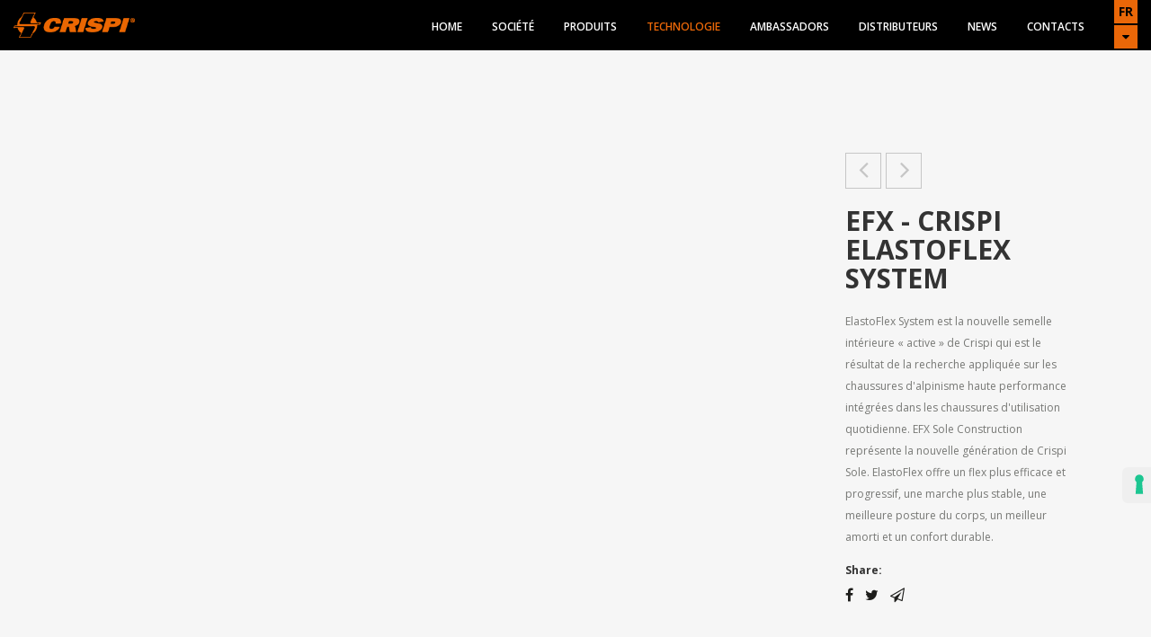

--- FILE ---
content_type: text/html; charset=UTF-8
request_url: https://www.crispi.it/fr/la-technologie/crispi-elastoflex-system
body_size: 7505
content:
<!doctype html>
<html lang="it">
	<head>
        <script>document.cookie='resolution='+Math.max(screen.width,screen.height)+'; path=/';</script>

        <!-- Required meta tags -->
        <meta charset="utf-8">
        <meta name="viewport" content="width=device-width, initial-scale=1.0, maximum-scale=1.0" />

        <link rel="apple-touch-icon" sizes="57x57" href="https://www.crispi.it/_site/_assets/img/apple-icon-57x57.png">
        <link rel="apple-touch-icon" sizes="60x60" href="https://www.crispi.it/_site/_assets/img/apple-icon-60x60.png">
        <link rel="apple-touch-icon" sizes="72x72" href="https://www.crispi.it/_site/_assets/img/apple-icon-72x72.png">
        <link rel="apple-touch-icon" sizes="76x76" href="https://www.crispi.it/_site/_assets/img/apple-icon-76x76.png">
        <link rel="apple-touch-icon" sizes="114x114" href="https://www.crispi.it/_site/_assets/img/apple-icon-114x114.png">
        <link rel="apple-touch-icon" sizes="120x120" href="https://www.crispi.it/_site/_assets/img/apple-icon-120x120.png">
        <link rel="apple-touch-icon" sizes="144x144" href="https://www.crispi.it/_site/_assets/img/apple-icon-144x144.png">
        <link rel="apple-touch-icon" sizes="152x152" href="https://www.crispi.it/_site/_assets/img/apple-icon-152x152.png">
        <link rel="apple-touch-icon" sizes="180x180" href="https://www.crispi.it/_site/_assets/img/apple-icon-180x180.png">
        <link rel="icon" type="image/png" sizes="192x192"  href="https://www.crispi.it/_site/_assets/img/android-icon-192x192.png">
        <link rel="icon" type="image/png" sizes="32x32" href="https://www.crispi.it/_site/_assets/img/favicon-32x32.png">
        <link rel="icon" type="image/png" sizes="96x96" href="https://www.crispi.it/_site/_assets/img/favicon-96x96.png">
        <link rel="icon" type="image/png" sizes="16x16" href="https://www.crispi.it/_site/_assets/img/favicon-16x16.png">
        <link rel="manifest" href="https://www.crispi.it/_site/_assets/img/manifest.json">
        <meta name="msapplication-TileColor" content="#ffffff">
        <meta name="msapplication-TileImage" content="https://www.crispi.it/_site/_assets/img/ms-icon-144x144.png">
        <meta name="theme-color" content="#ffffff">

        <!--<script id="Cookiebot" data-culture="IT" src="https://consent.cookiebot.com/uc.js" data-cbid="667073da-61ca-49c2-a021-10350b8e55fb" type="text/javascript" async></script>-->

        <style>
            body {visibility: hidden;}
            a {color: #000000;}
        </style>

        <!--<script async type="text/javascript" src="https://cdnjs.cloudflare.com/ajax/libs/pace/1.0.2/pace.min.js"></script> LOADER CON CARICAMENTO PERCENTUALE FULLSCREEN
        <link rel="stylesheet" href="_assets/css/pace.css">-->
        <link rel="stylesheet" href="https://www.crispi.it/_site/_assets/css/font-awesome-4.5.0/css/font-awesome.min.css">
        <link rel="stylesheet" href="https://www.crispi.it/_site/_assets/css/normalize.css">
        <link rel="stylesheet" href="https://www.crispi.it/_site/_assets/css/base.css">
        <link rel="stylesheet" href="https://www.crispi.it/_site/_assets/css/form.css">
        <link rel="stylesheet" href="https://www.crispi.it/_site/_assets/css/amazium.css">
        <link rel="stylesheet" href="https://www.crispi.it/_site/_assets/css/amazium-percent.css">
        <link rel="stylesheet" href="https://www.crispi.it/_site/_assets/css/bootstrap.min.css">
        <!-- <link rel="stylesheet" href="https://www.crispi.it/_site/_assets/css/grid.css"> -->
        <link rel="stylesheet" href="https://www.crispi.it/_site/_assets/css/main.css">
        <link rel="stylesheet" href="https://www.crispi.it/_site/_assets/js/vendor/bxslider/jquery.bxslider.css">
        <link rel="stylesheet" href="https://www.crispi.it/_site/_assets/plugins/swiper/css/swiper.min.css">
        <link rel="stylesheet" href="https://www.crispi.it/_site/_assets/js/vendor/rs-plugin/css/settings.min.css" media="screen">
        <link rel="stylesheet" href="https://www.crispi.it/_site/_assets/css/rev-slider.min.css">
        <link rel="stylesheet" href="https://www.crispi.it/_site/_assets/plugins/fancyapps/jquery.fancybox.min.css" />
        <link rel="stylesheet" href="https://www.crispi.it/_site/_assets/plugins/fancyapps/jquery.fancybox.min.css" />
        <link rel='stylesheet' type='text/css' href="https://www.crispi.it/_site/_assets/plugins/slick/slick.css">
        <link rel='stylesheet' type='text/css' href="https://www.crispi.it/_site/_assets/plugins/slick/slick-theme.css">
        <link rel="stylesheet" type="text/css" href="https://www.crispi.it/_site/_assets/plugins/OwlCarousel2-2.3.4/dist/assets/owl.carousel.min.css">
        <link rel="stylesheet" type="text/css" href="https://www.crispi.it/_site/_assets/plugins/OwlCarousel2-2.3.4/dist/assets/owl.theme.default.min.css">
        <link rel="stylesheet" href="https://www.crispi.it/_site/_assets/css/layout.css?v=24">

<script type="text/javascript">var _iub = _iub || [];_iub.csConfiguration = {"askConsentAtCookiePolicyUpdate":true,"countryDetection":true,"enableFadp":true,"enableLgpd":true,"enableUspr":true,"floatingPreferencesButtonDisplay":"anchored-center-right","lgpdAppliesGlobally":false,"perPurposeConsent":true,"siteId":2226707,"usprPurposes":"s,sh,adv","whitelabel":false,"cookiePolicyId":"82292953","lang":"fr", "banner":{ "acceptButtonCaptionColor":"white","acceptButtonColor":"#ea6708","acceptButtonDisplay":true,"backgroundColor":"#000001","closeButtonRejects":true,"customizeButtonCaptionColor":"white","customizeButtonColor":"#383838","customizeButtonDisplay":true,"explicitWithdrawal":true,"listPurposes":true,"position":"float-bottom-center","rejectButtonCaptionColor":"white","rejectButtonColor":"#7F3805","rejectButtonDisplay":true,"showPurposesToggles":true,"textColor":"white"}};</script><script type="text/javascript" src="//cdn.iubenda.com/cs/gpp/stub.js"></script><script type="text/javascript" src="//cdn.iubenda.com/cs/iubenda_cs.js" charset="UTF-8" async></script>      <!-- Global site tag (gtag.js) - Google Analytics -->
        <script async src='https://www.googletagmanager.com/gtag/js?id=G-B17VFKB2LV'></script>
        <script>
          window.dataLayer = window.dataLayer || [];
          function gtag(){dataLayer.push(arguments);}
          gtag('js', new Date());
          gtag('config', 'G-B17VFKB2LV');
        </script>

        <title>CRISPI SPORT s.r.l - EFX - Crispi Elastoflex System</title>

        <meta name="description" content="EFX - Crispi Elastoflex System">
        <meta property="og:type" content="website">
        <meta property="og:description" content="EFX - Crispi Elastoflex System">
        <meta property="og:url" content="https://www.crispi.it/fr/la-technologie/crispi-elastoflex-system">
        <meta property="og:title" content="CRISPI SPORT s.r.l - EFX - Crispi Elastoflex System">
        <meta property="og:image" content="https://crispi.it/public/frontend/img/uploads/1182/instant-fit_1550669298.png">
        <meta property="og:site_name" content="CRISPI SPORT s.r.l">
        <link rel="image_src" href="https://crispi.it/public/frontend/img/uploads/1182/instant-fit_1550669298.png"><!--type="image" -->
        <meta property="og:locale" content="fr_FR">

<meta property='og:locale:alternate' content='it_IT' />
<meta property='og:locale:alternate' content='en_US' />
<meta property='og:locale:alternate' content='de_DE' />
<link rel='alternate' hreflang='it' href='https://www.crispi.it/it/tecnologia/crispi-elastoflex-system' />

<link rel='alternate' hreflang='en' href='https://www.crispi.it/en/technology/crispi-elastoflex-system' />

<link rel='alternate' hreflang='de' href='https://www.crispi.it/de/technologie/crispi-elastoflex-system' />
<link rel='canonical' href='https://www.crispi.it/fr/la-technologie/crispi-elastoflex-system' />
    </head>
	<body>
<header>
    <nav id='boxMenu' data-bg='1' class="p-0" style="background-color: rgb(29, 29, 27);">
                <div class="container-fluid">
            <div class='row align-items-center justify-content-center'>
                <div class='col-lg-2 d-none d-lg-block'>
                    <a href='https://www.crispi.it/fr' class='logo d-block'>
                        <img src='https://www.crispi.it/_site/_assets/img/logo.png' alt='' />
                    </a>
                </div>
                <div class="col-lg-10">
                    <div class="d-flex justify-content-lg-end justify-content-start align-items-center">
                        <div id="buttonMenu">
                            <a href="javascript:;" class="slideToggleByElement" data-element="#mainMenu" data-event="click">
                                <i class="fa fa-bars"></i>
                            </a>
                        </div>
                        <nav>
                            <ul id="mainMenu" class="genericList">
                                <li><a class='openSubMenu inactive' href='https://www.crispi.it/fr/' title="Home" target='_self'>Home</a></li><li><a class='openSubMenu inactive' href='javascript:;' title="Soci&eacute;t&eacute;" target='_self' data-element='#submenu2'>Soci&eacute;t&eacute;</a><ul id='submenu2' class='subMenu'><li><a class=' inactive' href='https://www.crispi.it/fr/profil-crispi' title="Profil Crispi" target='_self'>Profil Crispi</a></li><li><a class=' inactive' href='https://www.crispi.it/fr/l-histoire' title="The Story" target='_self'>The Story</a></li><li><a class=' inactive' href='https://www.crispi.it/fr/certifications' title="Certifications" target='_self'>Certifications</a></li></ul></li><li><a class='openSubMenu inactive' href='javascript:;' title="Produits" target='_self' data-element='#submenu3'>Produits</a><ul id='submenu3' class='subMenu'><li><a class=' inactive' href='https://www.crispi.it/fr/shop-online/hunting-spirit' title="Hunting Spirit" target='_self'>Hunting Spirit</a></li><li><a class=' inactive' href='https://www.crispi.it/fr/shop-online/outdoor' title="Outdoor" target='_self'>Outdoor</a></li><li><a class=' inactive' href='https://www.crispi.it/fr/shop-online/lifestyle' title="Lifestyle" target='_self'>Lifestyle</a></li><li><a class=' inactive' href='https://www.crispi.it/fr/shop-online/elite' title="Elite" target='_self'>Elite</a></li><li><a class=' inactive' href='https://www.crispi.it/fr/shop-online/snow' title="Snow" target='_self'>Snow</a></li><li><a class=' inactive' href='https://www.crispi.it/fr/shop-online/safety' title="Safety" target='_self'>Safety</a></li><li><a class=' inactive' href='https://www.crispi.it/fr/shop-online/paragliding' title="Paragliding" target='_self'>Paragliding</a></li><li><a class=' inactive' href='https://www.crispi.it/fr/shop-online/accessories' title="Accessoires" target='_self'>Accessoires</a></li></ul></li><li><a class='openSubMenu active' href='https://www.crispi.it/fr/tecnologie' title="Technologie" target='_self'>Technologie</a></li><li><a class='openSubMenu inactive' href='https://www.crispi.it/fr/ambassadors' title="Ambassadors" target='_self'>Ambassadors</a></li><li><a class='openSubMenu inactive' href='https://www.crispi.it/fr/distributeurs' title="Distributeurs" target='_self'>Distributeurs</a></li><li><a class='openSubMenu inactive' href='https://www.crispi.it/fr/news' title="News" target='_self'>News</a></li><li><a class='openSubMenu inactive' href='https://www.crispi.it/fr/contacts' title="Contacts" target='_self'>Contacts</a></li>                            </ul>
                        </nav>
                        <a href='https://www.crispi.it/fr' class='logo d-lg-none d-inline-block'>
                            <img src='https://www.crispi.it/_site/_assets/img/logo.png' class='img-fluid' alt=''>
                        </a>
                        <div class="d-flex ml-lg-0 ml-auto">
                            <div id='boxLang'><div class='boxOrange'>fr</div><a class="boxOrange openSubMenu" data-element="#boxLang nav" href="javascript:;"><i class="fa fa-caret-down"></i></a><nav class="subMenu"><ul class='list-unstyled'><li><a href='https://www.crispi.it/it/tecnologia/crispi-elastoflex-system' title="Italiano">Italiano</a></li><li><a href='https://www.crispi.it/en/technology/crispi-elastoflex-system' title="English">English</a></li><li><a class='active' href='https://www.crispi.it/fr/la-technologie/crispi-elastoflex-system' title="Fran&ccedil;ais">Fran&ccedil;ais</a></li><li><a href='https://www.crispi.it/de/technologie/crispi-elastoflex-system' title="Deutsch">Deutsch</a></li><a data-fancybox="" data-src="#changeRegion" href="javascript:;">Change region</a></ul></nav></div>                        </div>
                    </div>
                </div>
            </div>
        </div>
    </nav>
</header>
<div class="hide" id="changeRegion">
    <div class="row">
        <div id="boxChangeRegion" class="offset_2 grid_8">
            <div class="row" style="margin-right: 0px; margin-left: 0px;" >
                <div class="offset_1 grid_2">
                    <a href="javascript:;" class="fbox-close" data-fancybox-close="" title="Close">
                        <svg xmlns="http://www.w3.org/2000/svg"  viewBox="0 0 24 24"><path d="M13 12l5-5-1-1-5 5-5-5-1 1 5 5-5 5 1 1 5-5 5 5 1-1z"></path></svg>
                    </a>
                    <div class="box">
                        <h4>Europe</h4>
                        <ul class="no-styling">
                            <li>
                                <a href="https://www.crispi.it/fr/">
                                    <i><img src="https://www.crispi.it/_site/_assets/img/flags/fr.jpg"></i>
                                    France
                                </a>
                            </li>
                            <li>
                                <a href="https://www.crispi.it/de/">
                                    <i><img src="https://www.crispi.it/_site/_assets/img/flags/de.jpg"></i>
                                    Germany
                                </a>
                            </li>
                            <li>
                                <a href="https://www.crispi.it/it/">
                                    <i><img src="https://www.crispi.it/_site/_assets/img/flags/it.jpg"></i>
                                    Italy
                                </a>
                            </li>
                            <li>
                                <a href="https://www.crispinorge.com/" rel="nofollow" target="_blank">
                                    <i><img src="https://www.crispi.it/_site/_assets/img/flags/no.jpg"></i>
                                    Norway
                                </a>
                            </li>
                            <li>
                                <a href="https://www.crispi.it/en/">
                                    <i><img src="https://www.crispi.it/_site/_assets/img/flags/uk.jpg"></i>
                                    United Kingdom
                                </a>
                            </li>
                        </ul>
                    </div>
                </div>
                <div class="grid_2">
                    <div class="box">
                        <h4>America</h4>
                        <ul class="no-styling">
                            <li>
                                <a href="https://www.crispius.com/" rel="nofollow" target="_blank">
                                    <i><img src="https://www.crispi.it/_site/_assets/img/flags/us.jpg"></i>
                                    United States
                                    <i class="fa fa-shopping-cart fa-2x" aria-hidden="true"></i>
                                </a>
                            </li>
                            <!--<li>
                                <a href="" target="_blank">
                                    <i><img src="../../../../public/frontend/img/flags/ca.jpg"></i>
                                    Canada
                                </a>
                            </li>-->
                        </ul>
                    </div>
                </div>
                <div class="grid_2">
                    <div class="box">
                        <h4>Oceania</h4>
                        <ul class="no-styling">
                            <li>
                                <a href="https://crispi.co.nz" rel="nofollow" target="_blank">
                                    <i><img src="https://www.crispi.it/_site/_assets/img/flags/nz.jpg"></i>
                                    New Zealand
                                </a>
                            </li>
                        </ul>
                    </div>
                </div>
            </div>
            <div class="row" style="margin-right: 0px; margin-left: 0px;">
                <div class="offset_1 grid_7">
                    <div class="box">
                        <h4>
                            Online stores
                            <i class="fa fa-shopping-cart fa-2x" aria-hidden="true"></i>
                        </h4>
                    </div>
                </div>
            </div>
            <div class="row" style="margin-right: 0px; margin-left: 0px;">
                <div class="offset_1 grid_7">
                    <div class="box">
                        <h4>For other countries</h4>
                        <p><a href="https://www.crispi.it/en/">International site</a></p>
                    </div>
                </div>
            </div>
            <div class="box-grey"></div>
        </div>
    </div>
</div>

<div id="top"></div>
		<div id="technologyDetail">
			<section>
				<div class='container'>
					<div class="row">
						<div class="col-lg-9">
							<div id="boxImgs">
<img src='https://www.crispi.it/_files/f_media/2020/02/389.png' alt='' class='img-fluid' /><img src='https://www.crispi.it/_files/f_media/2020/02/390.png' alt='' class='img-fluid' />							</div>
						</div>
						<div class="col-lg-3">
							<div id="productNav">
<a class='' href='https://www.crispi.it/fr/la-technologie/instant-fit' title=''><i class='fa fa-angle-left'></i></a><a class='' href='https://www.crispi.it/fr/la-technologie/board-lasting' title=''><i class='fa fa-angle-right'></i></a>							</div>
                            <h1>EFX - Crispi Elastoflex System</h1><div class='stTxt'><p>ElastoFlex System est la nouvelle semelle int&eacute;rieure &laquo;&nbsp;active&nbsp;&raquo; de Crispi qui est le r&eacute;sultat de la recherche appliqu&eacute;e sur les chaussures d&#39;alpinisme haute performance int&eacute;gr&eacute;es dans les chaussures d&#39;utilisation quotidienne. EFX Sole Construction repr&eacute;sente la nouvelle g&eacute;n&eacute;ration de Crispi Sole. ElastoFlex offre un flex plus efficace et progressif, une marche plus stable, une meilleure posture du corps, un meilleur amorti et un confort durable.</p></div>							<h3 class="mt-3">Share:</h3>
							<div id="boxSocial" class='mt-1'>
                                <a href="https://facebook.com/sharer.php?display=page&u=https://www.crispi.it/fr/la-technologie/crispi-elastoflex-system" target="_blank"><span class="st_facebook_custom fa fa-facebook"></span></a>
                                <a href="https://twitter.com/intent/tweet?text=https://www.crispi.it/fr/la-technologie/crispi-elastoflex-system"><span class="st_twitter_custom fa fa-twitter"></span></a>
                                <!--<a href="#"><span class="st_instagram_custom fa fa-instagram" st_processed="yes"></span></a>-->
                                <a href="mailto:?subject=Give%20a%20look%20at%20this%20CRISPI%20product&amp;body=https://www.crispi.it/fr/la-technologie/crispi-elastoflex-system"><span class="st_email_custom fa fa-send-o"></span></a>
			                </div>
						</div>
					</div>
				</div>
			</section>

			<div id="swiperFriends" class="ajaxCall d-none" data-lang="it"></div>

<section id="boxCarouselProducts" class="bg-light">
	<div class='container'>
		<div class="row">
			<div class="col">
				<h4 class="mb-4">Produits connexes</h4>
			</div>
		</div>
		<div class="selector">
<div class='slick-slider data-slick px-xl-0 px-md-5 px-3' data-slick='{"slidesToShow":4,"arrows":true,"autoplay":true,"infinite":true,"lazyLoad": "ondemand","responsive":[{"breakpoint": 992, "settings":{"slidesToShow":3}},{"breakpoint": 768, "settings":{"slidesToShow":1,"arrows":true,"dots":false}}]}'><div class='item mx-2'><a href='https://www.crispi.it/fr/shop-online/product/at-6-gtx_BM2132|AB0143146--/9999'><div id='prodotto_0' class='prodottoLista-item item_0'><div class='product-images'><div class='product-image'><img src='https://www.crispi.it/_files/f_media/2024/09/1940_325x180.jpg' data-lazy='https://www.crispi.it/_files/f_media/2024/09/1940_325x180.jpg' alt="AT 6 GTX" class='img-fluid'></div></div><div class='product-info pb-5 pt-3 pt-lg-0 text-center' data-mh='product-info'><h2 class='product-name text-center'>AT 6 GTX</h2></div></div></a></div><div class='item mx-2'><a href='https://www.crispi.it/fr/shop-online/product/at-6-gtx_BM2132|AC0200168--/4220'><div id='prodotto_1' class='prodottoLista-item item_1'><div class='product-images'><div class='product-image'><img src='https://www.crispi.it/_files/f_media/2024/09/1944_325x180.jpg' data-lazy='https://www.crispi.it/_files/f_media/2024/09/1944_325x180.jpg' alt="AT 6 GTX" class='img-fluid'></div></div><div class='product-info pb-5 pt-3 pt-lg-0 text-center' data-mh='product-info'><h2 class='product-name text-center'>AT 6 GTX</h2></div></div></a></div><div class='item mx-2'><a href='https://www.crispi.it/fr/shop-online/product/futura-cx-gtx_CF3980|AN0135146--/6070'><div id='prodotto_2' class='prodottoLista-item item_2'><div class='product-images'><div class='product-image'><img src='https://www.crispi.it/_files/f_media/2023/07/1728_325x180.jpg' data-lazy='https://www.crispi.it/_files/f_media/2023/07/1728_325x180.jpg' alt="FUTURA CX GTX" class='img-fluid'></div></div><div class='product-info pb-5 pt-3 pt-lg-0 text-center' data-mh='product-info'><h2 class='product-name text-center'>FUTURA CX GTX</h2></div></div></a></div><div class='item mx-2'><a href='https://www.crispi.it/fr/shop-online/product/nevada-legend-efx-gtx_CF5880|AN0137267--/4203'><div id='prodotto_3' class='prodottoLista-item item_3'><div class='product-images'><div class='product-image'><img src='https://www.crispi.it/_files/f_media/2020/09/877_325x180.jpg' data-lazy='https://www.crispi.it/_files/f_media/2020/09/877_325x180.jpg' alt="NEVADA LEGEND EFX GTX" class='img-fluid'></div></div><div class='product-info pb-5 pt-3 pt-lg-0 text-center' data-mh='product-info'><h2 class='product-name text-center'>NEVADA LEGEND EFX GTX</h2></div></div></a></div><div class='item mx-2'><a href='https://www.crispi.it/fr/shop-online/product/addict-libera_LS1785|AN0120112--/6012'><div id='prodotto_4' class='prodottoLista-item item_4'><div class='product-images'><div class='product-image'><img src='https://www.crispi.it/_files/f_media/2020/01/269_325x180.jpg' data-lazy='https://www.crispi.it/_files/f_media/2020/01/269_325x180.jpg' alt="ADDICT LIBERA" class='img-fluid'></div></div><div class='product-info pb-5 pt-3 pt-lg-0 text-center' data-mh='product-info'><h2 class='product-name text-center'>ADDICT LIBERA</h2></div></div></a></div><div class='item mx-2'><a href='https://www.crispi.it/fr/shop-online/product/attiva_LS1910|AN0120112--/5200'><div id='prodotto_5' class='prodottoLista-item item_5'><div class='product-images'><div class='product-image'><img src='https://www.crispi.it/_files/f_media/2020/05/509_325x180.jpg' data-lazy='https://www.crispi.it/_files/f_media/2020/05/509_325x180.jpg' alt="ATTIVA" class='img-fluid'></div></div><div class='product-info pb-5 pt-3 pt-lg-0 text-center' data-mh='product-info'><h2 class='product-name text-center'>ATTIVA</h2></div></div></a></div><div class='item mx-2'><a href='https://www.crispi.it/fr/shop-online/product/attiva-mid-gtx_LW2320|AN0120112--/4500'><div id='prodotto_6' class='prodottoLista-item item_6'><div class='product-images'><div class='product-image'><img src='https://www.crispi.it/_files/f_media/2020/05/544_325x180.jpg' data-lazy='https://www.crispi.it/_files/f_media/2020/05/544_325x180.jpg' alt="ATTIVA MID GTX" class='img-fluid'></div></div><div class='product-info pb-5 pt-3 pt-lg-0 text-center' data-mh='product-info'><h2 class='product-name text-center'>ATTIVA MID GTX</h2></div></div></a></div><div class='item mx-2'><a href='https://www.crispi.it/fr/shop-online/product/attiva-bp-gtx_TH1460|AN0120112--/9911'><div id='prodotto_7' class='prodottoLista-item item_7'><div class='product-images'><div class='product-image'><img src='https://www.crispi.it/_files/f_media/2023/07/1753_325x180.jpg' data-lazy='https://www.crispi.it/_files/f_media/2023/07/1753_325x180.jpg' alt="ATTIVA BP GTX" class='img-fluid'></div></div><div class='product-info pb-5 pt-3 pt-lg-0 text-center' data-mh='product-info'><h2 class='product-name text-center'>ATTIVA BP GTX</h2></div></div></a></div>		</div>
	</div>
</section>		</div>

<footer style="position:relative;">
	<div class='container'>
		<div class="row align-items-center justify-content-center">
			<div id="boxNewsletter" class="col-lg-9 col-11">
				<div class="row align-items-center justify-content-center">
					<div class="col-lg-6 col-md-6 col-sm-6 boxForminoInLine">
						<i>
							<img src="https://www.crispi.it/_site/_assets/img/find-dealers-icon.png" alt="">
						</i>
                        <a id="openMc1" href="https://www.crispi.it/fr/distributori"> Fin un détaillant </a>
					</div>
					<div class="col-lg-6 col-md-6 col-sm-6 boxforminoNewsletter">
						<i>
							<img src="https://www.crispi.it/_site/_assets/img/newsletter-icon.png" alt="">
						</i>
						<!--<a id="openMc2" href="https://www.crispi.it/fr/contatti"> Nous contacter </a>-->
                        <a id="openMc2" href="https://us9.list-manage.com/subscribe?u=366f175d6089c52b9f57a4282&id=7750cd26c9" target="_blank"> Inscrivez-Vous À la Newsletter </a>
					</div>
				</div>
			</div>
		</div>
	</div>
	<div id="boxAmericanMenu">
		<div class='container'>
			<div class="row">
				<div class="col-md-3 text-center boxFooter">
					<a href="">
						<img src="https://www.crispi.it/_site/_assets/img/logo.png" alt="CRISPI SPORT s.r.l">
					</a>
					<h4>Follow us</h4>
					<div class="center">
						<ul class="genericList socialList text-center">
							<li>
								<a href="https://www.facebook.com/crispi.sport" target="_blank">
									<i class="fa fa-facebook"></i>
								</a>
							</li>
							<li>
								<a href="https://twitter.com/crispisince1975" target="_blank">
									<i class="fa fa-twitter"></i>
								</a>
							</li>
							<li>
								<a
									href="https://www.youtube.com/channel/UCGWMPOQxpwnQ3TY3US0gyOA"
									target="_blank">
									<i class="fa fa-youtube-play"></i>
								</a>
							</li>
							<li>
								<a href="https://www.instagram.com/crispisince1975/"
									target="_blank">
									<i class="fa fa-instagram"></i>
								</a>
							</li>
						</ul>
					</div>
				</div>
				<div class="col-md-3 text-center boxFooter">
					<h3>About Us</h3>
					<ul class="genericListNoFloat">
						<li>
							<a class="inactive" href="https://www.crispi.it/fr/about-crispi"> Profil Crispi </a>
						</li>
						<li>
							<a class="inactive" href="https://www.crispi.it/fr/storia"> The Story </a>
						</li>
						<li>
							<a class="inactive" href="https://www.crispi.it/fr/certificazioni"> Certifications </a>
						</li>
						<li>
							<a class="inactive" href="https://www.crispi.it/fr/ambassadors"> Ambassadors </a>
						</li>
                        					</ul>
				</div>
				<div class="col-md-3 text-center boxFooter">
					<h3>Quick Links</h3>
					<ul class="genericListNoFloat">
						<li>
							<a class="inactive" href="https://www.crispi.it/fr/news"> News </a>
						</li>
                        						<li>
							<a class="inactive" href="https://www.crispi.it/fr/garanzia"> Garantie </a>
						</li>
                        <li>
                            <a class="inactive" href="https://www.crispi.it/fr/resi-e-rimborsi"> Retours et Remboursements </a>
                        </li>
						<li>
							<a class="inactive" href="https://www.crispi.it/fr/cura-e-manutenzione"> Soins et Entretien </a>
						</li>
						<li>
							<a class="inactive" href="https://www.crispi.it/fr/size-chart"> Size Chart </a>
						</li>
					</ul>
				</div>
				<div class="col-md-3 text-center boxFooter">
					<h3>Services</h3>
					<ul class="genericListNoFloat">
						<li>
							<a class="inactive" href="https://www.crispi.it/fr/distributori"> Distributeurs du Monde </a>
						</li>
						<li>
							<a class="inactive" href="https://www.crispi.it/fr/customer-service"> Customer Service </a>
						</li>
                        <li>
                            <a class="inactive" href="https://www.crispi.it/fr/contraffazione"> Contrefacon </a>
                        </li>
                                                <li>
                            <a class="inactive" href="https://www.crispi.it/fr//"> Projet FESR 2014 - 2020 </a>
                        </li>
                        					</ul>
				</div>
			</div>
		</div>
	</div>
	<div id="boxAnagrafica">
                <div class='container'>
            <div class="row">
				<div class="col-lg-6">
					<strong> CRISPI SPORT S.r.l </strong> | Via Nome di Maria, 14 31010
					Maser (TV) Italia | P.IVA 01760300267<br/>REA: TV 168677 | Cap. soc. i.v. : &euro; 100.000
				</div>
				<div class="col-lg-6">
					&copy; 2026 All rights reserved |
					<a href="https://www.iubenda.com/privacy-policy/82292953/cookie-policy" class="iubenda-nostyle no-brand iubenda-noiframe iubenda-embed iubenda-noiframe" title="Cookie Policy">Cookie Policy</a>
					|
					<a href="https://www.iubenda.com/privacy-policy/82292953" class="iubenda-nostyle no-brand iubenda-noiframe iubenda-embed iubenda-noiframe" title="Privacy Policy">Privacy Policy</a>
                    |
                    <a href="https://www.crispi.it/fr/privacy">Company Privacy Policy</a>

					<script>(function (w,d) {var loader = function () {var s = d.createElement("script"), tag = d.getElementsByTagName("script")[0]; s.src="https://cdn.iubenda.com/iubenda.js"; tag.parentNode.insertBefore(s,tag);}; if(w.addEventListener){w.addEventListener("load", loader, false);}else if(w.attachEvent){w.attachEvent("onload", loader);}else{w.onload = loader;}})(window, document);</script>
						<a href="" title="" target="_blank"></a>
					</div>
				</div>
			</div>
		</div>
        		<a class="linkToTop scrollToElement" data-target="#top"
			href="javascript:;">
			<i class="fa fa-angle-up"></i>
		</a>
		<div id="ueCookieLaw" data-denominazione="CRISPI SPORT S.r.l" data-sede="Via Nome di Maria, 14 31010 Maser (TV) Italia" data-message="Questo sito utilizza dei cookie tecnici e di terze parti al fine di monitorare e personalizzare l'esperienza di navigazione. Sarà possibile negare il consenso in qualunque momento.<br>" data-ok-btn="Ok" data-policy-btn="Leggi l'informativa estesa" data-cookie-page="javascript:;" data-error="Alcuni contenuti della pagina sono stati nascosti perché non hai ancora acconsentito l'installazione dei cookie tecnici e di terze parti. " data-lang="it"></div>
</footer><!--<script src="https://www.crispi.it/_site/_assets/js/jquery-3.2.1.min.js"></script>-->
<script src="https://www.crispi.it/_site/_assets/js/jquery-2.1.4.min.js"></script>

<script src="https://www.crispi.it/_site/_assets/js/popper.min.js"></script>
<script src="https://www.crispi.it/_site/_assets/js/bootstrap.min.js"></script>
<script src="https://www.crispi.it/_site/_assets/js/vendor/modernizr.js"></script>
<script src="https://www.crispi.it/_site/_assets/plugins/jquery.mousewheel.min.js"></script>
<script src="https://www.crispi.it/_site/_assets/plugins/bxslider/4.2.12/jquery.bxslider.min.js"></script>

<script async src="https://www.crispi.it/_site/_assets/plugins/swiper/js/swiper.min.js"></script>
<script src="https://www.crispi.it/_site/_assets/plugins/fancyapps/jquery.fancybox.min.js"></script>
<script src="https://www.crispi.it/_site/_assets/plugins/slick/slick.min.js"></script>
<script src="https://www.crispi.it/_site/_assets/plugins/block-ui/jquery.blockUI.js"></script>
<script src="https://www.crispi.it/_site/_assets/plugins/bootbox.min.js"></script>
<script src="https://www.crispi.it/_site/_assets/plugins/OwlCarousel2-2.3.4/dist/owl.carousel.min.js"></script>

<script src="https://www.crispi.it/_site/_assets/js/vendor/rs-plugin/js/jquery.starzero.tools.min.js"></script>
<script src="https://www.crispi.it/_site/_assets/js/vendor/rs-plugin/js/jquery.starzero.revolution.min.js"></script>
<script async src="https://www.crispi.it/_site/_assets/js/vendor/spritespin.min.js"></script>
<script async src="https://www.crispi.it/_site/_assets/js/plugins.js"></script>

<script>var FS_PROJECT = "https://www.crispi.it/";</script>
<script async src="https://www.crispi.it/_site/_assets/js/crispi_js.js?ver=1"></script>
<script async src="https://www.crispi.it/_site/_assets/js/main.js?ver=1.1"></script>

<div id="modalBoxUs" class="modal reveal-modal" tabindex="-1" role="dialog">
    <div class="modal-dialog" role="document" style="margin:15.75rem auto;" >
        <div class="modal-content">
            <div class="modal-body" style="background-color: #000; color: white">
                <div class="row" >
                    <div class="col-md-12 text-center">
                        <img src='https://www.crispi.it/_site/_assets/img/logo.png' alt='' />
                        <br />
                        <b style="color: #ea6708;font-size: 18px">OFFICIAL WEBSITE</b>
                    </div>
                    <div class="col-md-12 text-center  mt-4">
                        <p>It seems that you are browsing from the US.</p>
                        <p>Please check our CRISPIUSA.COM website or remain on CRISPI.IT</p>
                    </div>
                </div>
                <div class="row mt-4" >
                    <div class="col-md-6 text-center">
                        <a href="https://www.crispiusa.com/" rel="nofollow" class="btn  btn-success">CRISPIUSA.COM</a>
                    </div>
                    <div class="col-md-6 text-center">
                        <a href="javascript:;" onclick="myScript.setCookie('switchUS','yes',1);$('#modalBoxUs').modal('hide')" class="btn  btn-success">CRISPI.IT</a>
                    </div>
                </div>
            </div>
        </div>
    </div>
</div>
<div id="modalBoxNz" class="modal reveal-modal" tabindex="-1" role="dialog">
    <div class="modal-dialog" role="document" style="margin:15.75rem auto;" >
        <div class="modal-content">
            <div class="modal-body" style="background-color: #000; color: white">
                <div class="row" >
                    <div class="col-md-12 text-center">
                        <img src='https://www.crispi.it/_site/_assets/img/logo.png' alt='' />
                        <br />
                        <b style="color: #ea6708;font-size: 18px">OFFICIAL WEBSITE</b>
                    </div>
                    <div class="col-md-12 text-center  mt-4">
                        <p>It seems that you are browsing from New Zealand.</p>
                        <p>Please check our CRISPI.CO.NZ website or remain on CRISPI.IT</p>
                    </div>
                </div>
                <div class="row mt-4" >
                    <div class="col-md-6 text-center">
                        <a href="https://crispi.co.nz/" rel="nofollow" class="btn btn-success">CRISPI.CO.NZ</a>
                    </div>
                    <div class="col-md-6 text-center">
                        <a href="javascript:;" onclick="myScript.setCookie('switchNZ','yes',1);$('#modalBoxNz').modal('hide')" class="btn btn-success">CRISPI.IT</a>
                    </div>
                </div>
            </div>
        </div>
    </div>
</div>
<input type="hidden" id="lang_browser" value="" />
<input type="hidden" id="is_google" value="0" />
<script>

</script>	</body>
</html>

--- FILE ---
content_type: text/css
request_url: https://www.crispi.it/_site/_assets/css/base.css
body_size: 2297
content:
html,body,div,span,applet,object,iframe,h1,h2,h3,h4,h5,h6,p,blockquote,pre,a,abbr,acronym,address,big,cite,code,del,dfn,em,img,ins,kbd,q,s,samp,small,strike,strong,sub,sup,tt,var,b,u,i,center,dl,dt,dd,ol,ul,li,fieldset,form,label,legend,table,caption,tbody,tfoot,thead,tr,th,td,article,aside,canvas,details,embed,figure,figcaption,footer,header,hgroup,menu,nav,output,ruby,section,summary,time,mark,audio,video{margin:0;padding:0;border:0;font-size:100%;font:inherit;vertical-align:baseline;box-sizing:border-box;-webkit-box-sizing:border-box;-moz-box-sizing:border-box}
article,aside,details,figcaption,figure,footer,header,hgroup,menu,nav,section{display:block;box-sizing:border-box;-webkit-box-sizing:border-box;-moz-box-sizing:border-box}
blockquote,q{quotes:none}
blockquote:before,blockquote:after,q:before,q:after{content:'';content:none}
html{overflow-y:scroll;overflow:-moz-scrollbars-vertical}
body{margin:0;padding:0;background-color:#FFF;font-family:sans-serif;font-size:14px;line-height:20px;color:#333}
h1,h2,h3,h4,h5,h6{margin:0 0 16px;padding:0;color:#333;font-weight:400}
h1 a,h2 a,h3 a,h4 a,h5 a,h6 a{font-weight:inherit;color:inherit}
h1{font-size:38px;line-height:40px}
h2{font-size:32px;line-height:34px}
h3{font-size:24px;line-height:26px}
h4{font-size:17px;line-height:19px}
h5{font-size:14px;line-height:16px}
h6{font-size:11px;line-height:13px}
p{margin:0 0 20px;padding:0;font-size:14px;line-height:20px}
b,strong{font-weight:700}
em{font-style:italic}
small{font-size:11px}
sup,sub{height:0;line-height:0;vertical-align:baseline;_vertical-align:bottom;position:relative;font-size:80%}
sup{top:-5px}
sub{bottom:-5px}
pre{padding:18px 26px 16px}
pre code{margin:0;padding:0;font-family:'Consolas',Courier,monospace;font-size:12px;line-height:19px;color:#F1F1F1;display:block;background-color:#111;border:1px solid #111;overflow:hidden;overflow-x:auto}
abbr[title],abbr[data-original-title]{border-bottom:1px dotted #999;cursor:help}
address{margin:26px 0;padding:0;display:block;font-style:normal;line-height:20px}
hr{margin:20px 0;padding:0;border:0;border-top:1px solid #D6D6D6;height:1px;width:100%;text-align:left;display:block}
ul,ol{margin:20px 0 30px 20px;padding:0;display:block}
ol{list-style:decimal inside}
li{margin:0 0 10px;padding:0}
ul ul,ul ol,ol ol,ol ul{margin:10px 0 20px 20px}
ul.square,ul.square ul,ul.circle ul.square{list-style:square}
ul.circle,ul.circle ul,ul.square ul.circle{list-style:circle}
ul.disc,ul.disc ul{list-style:disc}
ul.square li,ul.circle li,ul.disc li{margin:0 0 5px;padding:0;line-height:18px;background:none}
dl{margin:16px 0 26px;padding:0}
dt{margin:0 0 10px;font-size:18px;line-height:20px;font-weight:700}
dd{margin:0 0 10px 10px}
figure{margin:16px 0 26px;padding:0}
blockquote{margin:0;padding:0 0 0 10px;border-left:1px solid #747474}
blockquote p{margin:0;padding:0;color:#777;font-style:italic}
blockquote p:before{content:"\201C"}
blockquote p:after{content:"\201D"}
figcaption:before{content:"\2014 \202F"}
figcaption{margin:6px 0 0;padding:0;font-size:11px}
a{color:#333;text-decoration:underline;outline:0;transition:all .1s linear 0;-moz-transition:all .1s linear 0;-webkit-transition:all .1s linear 0;-o-transition:all .1s linear 0}
a:focus{outline:none;-moz-outline-style:none}
.btn{margin:0 0 20px;padding:16px 20px;background-color:#F1F1F1;min-width:100px;min-height:40px;display:inline-block;text-align:center;color:#666;text-decoration:none;position:relative;top:0;left:0}
.btn:hover{background-color:#222;color:#FFF}
.btn.small{padding:8px 10px 6px;min-width:50px;min-height:20px;font-size:13px}
.success{background-color:#2ECC71;color:#FFF}
.info{background-color:#3498DB;color:#FFF}
.warning{background-color:#FA9300;color:#FFF}
.error{background-color:#E74C3C;color:#FFF}
img{border:0;vertical-align:middle;-ms-interpolation-mode:bicubic}
.img-left{float:left;margin:0 30px 30px 0;border:none}
.img-right{float:right;margin:0 0 30px 30px;border:none}
.img-max{margin:0 0 30px;width:auto;height:100%}
.media{position:relative;margin:0 0 15px;padding-bottom:51%;padding-top:30px;height:0;overflow:hidden;border:1px solid #ccc}
.media iframe,.media object,.media embed{position:absolute;top:0;left:0;width:100%;height:100%}
table{margin:20px 0 40px;width:100%;overflow:hidden;font-size:13px;line-height:17px;border-bottom:1px solid #D6D6D6;border-collapse:collapse;border-spacing:0}
caption{margin:0 0 10px}
tr{background-color:#FFF;transition:all .1s linear 0;-moz-transition:all .1s linear 0;-webkit-transition:all .1s linear 0;-o-transition:all .1s linear 0}
tr:hover{background-color:#F1F1F1;transition:all .1s linear 0;-moz-transition:all .1s linear 0;-webkit-transition:all .1s linear 0;-o-transition:all .1s linear 0}
tr.odd{background-color:#F1F1F1}
th{padding:8px;background-color:#F1F1F1;color:#222;font-weight:700;border:none;border-bottom:3px solid #D6D6D6;text-align:left;white-space:nowrap}
td{padding:8px;min-width:100px;background-color:transparent;color:#666;border:none;border-top:1px solid #D6D6D6}
td.highlight{padding:11px 8px;color:#EEE;font-weight:700;display:block;font-size:inherit;border:none;background-color:#333}
.txt-success{color:#2ECC71}
.bg-success{background-color:#2ECC71}
.border-success{border-color:#2ECC71}
.txt-info{color:#3498DB}
.bg-info{background-color:#3498DB}
.border-info{border-color:#3498DB}
.txt-warning{color:#FA9300}
.bg-warning{background-color:#FA9300}
.border-warning{border-color:#FA9300}
.txt-error{color:#E74C3C}
.bg-error{background-color:#E74C3C}
.border-error{border-color:#E74C3C}
.float-clear{clear:both}
.float-left{float:left}
.float-right{float:right}
.txt-left{text-align:left}
.txt-right{text-align:right}
.txt-center{text-align:center}
.txt-justify{text-align:justify}
.txt-normal{font-weight:400}
.txt-bold{font-weight:700}
.txt-italic{font-style:italic}
.txt-underline{border-bottom:1px solid}
.txt-highlight{padding:4px 7px;color:#000;line-height:19px;display:inline-block;background:#00DEFF;font-weight:700}
.txt-intro{font-size:130%;line-height:130%}
.txt-big{color:#A2BD30;font-weight:700;line-height:26px}
.rounded{border-radius:50%}
.radius{border-radius:3px}
.no-padding{padding:0}
.no-indent{margin-left:0;padding-left:0}
.no-bullet{list-style:none;list-style-image:none}
.no-styling{margin:0;padding:0;list-style:none}
.inline{display:inline}
.block,.show{display:block}
.hidden,.hide{display:none}
.invisable{display:none;visibility:hidden}
.visable{display:block;visibility:visible}
input:focus,select:focus,textarea:focus,button:focus{outline:none}
@media only screen and (max-width:767px) {
table,tbody,tr,th,td{border:0;display:block;text-align:left;white-space:normal}
table{padding:0;border-top:1px solid #D6D6D6;table-layout:fixed}
tr{margin:0;padding:6px;border-bottom:1px solid #D6D6D6}
tr:hover{background-color:#FFF}
thead,th,td:empty{display:none;visibility:hidden}
td{padding:0}
td:first-child{font-weight:700}
th[data-title]:before,td[data-title]:before{content:attr(data-title) ":\00A0";font-weight:700}
}
@media (max-width: 991.98px){
    .rightContainerInfo{margin-left:12px !important;}
    .rightColInfo{padding-left:0px !important;}
}
@media (max-width: 1024px){
    .img-max{width: 100%}
}

--- FILE ---
content_type: text/css
request_url: https://www.crispi.it/_site/_assets/css/form.css
body_size: 1929
content:
form{margin:0 0 16px;padding:0;display:inline-block;width:100%;}label{margin:0;padding:11px 16px 0 0;float:left;text-align:right;width:30%;min-height:40px;font-family:sans-serif;font-size:14px;line-height:16px;/* modificato il 16/10... color:#666;*/box-sizing:border-box;-webkit-box-sizing:border-box;-moz-box-sizing:border-box;}label.checkbox,label.radio{text-align:left;width:auto;}form span{margin:10px 0;padding:0;display:block;overflow:hidden;float:left;}fieldset{margin:0 0 20px 0;padding:0;display:block;position:relative;top:0;left:0;}fieldset small{margin:0 0 0 30%;padding:3px 8px;font-family:sans-serif;font-size:11px;line-height:20px;color:#FFF;border-color:#E74C3C;background-color:#E74C3C;width:70%;float:right;display:inline-block;position:relative;top:-1px;box-sizing:border-box;-webkit-box-sizing:border-box;-moz-box-sizing:border-box;}input,textarea,select,textarea{margin:0;padding:0 10px;display:block;border-radius:0;width:70%;height:40px;font-family:sans-serif;font-size:14px;line-height:40px;color:#555;border:solid 1px #DDD;overflow:hidden;position:relative;top:0;left:0;outline:0 none;box-sizing:border-box;-webkit-box-sizing:border-box;-moz-box-sizing:border-box;-webkit-appearance:none;}textarea{padding:0 0 0 10px;resize:none;min-height:100px;overflow-y:auto;}input[type="search"]{-webkit-padding-start:0;}.select{margin:0;padding:0;position:relative;display:inline-block;width:70%;right:0;top:0;height:40px;background:#FFF;overflow:hidden;border:solid 1px #DDD;box-sizing:border-box;-webkit-box-sizing:border-box;-moz-box-sizing:border-box;}.select:after{margin:0;padding:0;content:'\25be';color:#999;line-height:38px;text-align:center;right:0;top:0;background:#FFF;width:38px;height:38px;border-left:1px solid #F1F1F1;position:absolute;pointer-events:none;}.select select{padding:10px;padding-top:11px;background-color:#FFF;-webkit-padding-before:0;-webkit-padding-start:6px;width:100%;height:40px;font-family:sans-serif;font-size:14px;line-height:40px;float:left;color:#999;border:none;display:block;-webkit-appearance:none;-moz-appearance:none;appearance:none;cursor:pointer;}.select option{padding:10px;border-bottom:1px solid #F2F2F2;}.select optgroup{padding:0 10px;color:#000;background-color:#FFF;}.select optgroup[label]{padding-top:10px;background-color:#FFF;font-style:normal;}.select optgroup option{border-bottom:1px solid #F2F2F2;font-family:sans-serif;font-size:12px;line-height:40px;}.select optgroup option:first-child{margin:10px 0 0 0;border-top:1px solid #F2F2F2;}.checkbox{padding:8px 0 0;width:70%;float:right;}.checkbox>span{margin:0 0 10px;padding:0 20px 0 0;float:left;position:relative;top:0;left:0;width:auto;box-sizing:border-box;-webkit-box-sizing:border-box;-moz-box-sizing:border-box;}.checkbox>span label{padding:2px 0 0 32px;width:100%;height:auto;font-family:sans-serif;font-size:14px;line-height:20px;text-align:left;cursor:pointer;float:none;display:block;position:relative;left:0;top:0;}input[type="checkbox"],input[type="checkbox"]:not(:focus):invalid{width:22px;height:22px;position:absolute;top:0;left:0;}input[type="checkbox"]+label:before{margin:0;content:'\2718';position:absolute;left:0;top:0;background-color:#FFF;border:1px solid #CCC;cursor:pointer;display:inline-block;height:20px;width:20px;text-align:center;font-family:sans-serif;font-size:13px;line-height:22px;color:#CCC;transition:all .1s linear 0s;-moz-transition:all .1s linear 0s;-webkit-transition:all .1s linear 0s;-o-transition:all .1s linear 0s;}input[type="checkbox"]:checked+label:before{background-color:#000;content:'\2714';border-color:#000;color:#FFF;transition:all .6s linear 0s;-moz-transition:all .6s linear 0s;-webkit-transition:all .6s linear 0s;-o-transition:all .6s linear 0s;}input[type="checkbox"]+label+small{margin:0;padding:0 0 0 32px;background:none;border:none;color:#E74C3C;width:auto;float:none;}.radio{padding:8px 0 0;width:70%;float:right;}.radio>span{margin:0 0 10px;padding:0 20px 0 0;float:left;position:relative;top:0;left:0;box-sizing:border-box;-webkit-box-sizing:border-box;-moz-box-sizing:border-box;}.radio>span label{margin:0;padding:2px 0 0 32px;width:100%;height:auto;font-family:sans-serif;font-size:14px;line-height:20px;text-align:left;cursor:pointer;display:block;position:relative;left:0;top:0;}input[type="radio"],input[type="radio"]:not(:focus):invalid{width:22px;height:22px;border:none;position:absolute;top:0;left:0;}input[type="radio"]+label:before{margin:0;content:'';position:absolute;left:0;top:0;background-color:#FFF;border:1px solid #CCC;cursor:pointer;display:inline-block;height:20px;width:20px;text-align:center;font-family:sans-serif;font-size:13px;line-height:22px;color:#CCC;border-radius:50%;box-sizing:border-box;-webkit-box-sizing:border-box;-moz-box-sizing:border-box;transition:all .1s linear 0s;-moz-transition:all .1s linear 0s;-webkit-transition:all .1s linear 0s;-o-transition:all .1s linear 0s;}input[type="radio"]:checked+label:before{border:7px solid #000;transition:all .1s linear 0s;-moz-transition:all .1s linear 0s;-webkit-transition:all .1s linear 0s;-o-transition:all .1s linear 0s;}input[type="radio"]+label+small{margin:0;padding:0 0 0 32px;background:none;border:none;color:#E74C3C;width:auto;float:none;}input:not(:focus):invalid{-webkit-box-shadow:none;-moz-box-shadow:none;box-shadow:none;}input:focus:invalid,.error input,select:focus:invalid,input[type="checkbox"]:focus:invalid,input[type="checkbox"]:focus:invalid+label:before{color:#E74C3C;-webkit-box-shadow:none;-moz-box-shadow:none;box-shadow:none;}input:focus:invalid::-webkit-input-placeholder{color:#E74C3C;opacity:1;}input:focus:invalid:-moz-placeholder{color:#E74C3C;opacity:1;}input:focus:invalid::-moz-placeholder{color:#E74C3C;opacity:1;}input:focus:invalid:-ms-input-placeholder{color:#E74C3C;opacity:1;}.error input+small{margin:0;padding:3px 8px;font-family:sans-serif;font-size:11px;line-height:20px;color:#FFF;border-color:#E74C3C;background-color:#E74C3C;width:70%;float:right;display:inline-block;box-sizing:border-box;-webkit-box-sizing:border-box;-moz-box-sizing:border-box;}button,input[type="button"],input[type="submit"],input[type="reset"]{margin:0 0 20px;padding:0 16px;min-height:40px;width:auto;border:none;display:inline-block;text-align:center;font:14px/20px "joey",sans-serif;cursor:pointer;transition:all .1s linear 0s;-moz-transition:all .1s linear 0s;-webkit-transition:all .1s linear 0s;-o-transition:all .1s linear 0s;}input:first-of-type[type="button"],input:first-of-type[type="submit"],input:first-of-type[type="reset"],button:first-of-type{margin-left:30%;}.loading{padding-right:46px;background-color:#25A35A;position:relative;cursor:default;color:#FFF;}.loading:hover{background-color:#25A35A;}.loading:after{margin:-10px 0 0 0;content:'';width:20px;height:20px;background:transparent url('../../../it/3.html') no-repeat 0 0;position:absolute;top:50%;right:16px;-webkit-animation:spinner 1.0s infinite linear reverse;animation:spinner 1.0s infinite linear reverse;}.successful{padding-right:46px;background-color:#25A35A;position:relative;cursor:default;color:#FFF;}.successful:hover{border-color:#25A35A;background-color:#25A35A;}.successful:after{content:'\2714';width:20px;height:20px;font-size:14px;line-height:30px;position:absolute;top:10px;right:16px;}.failure{padding-right:46px;background-color:#E74C3C;position:relative;cursor:default;color:#FFF;}.failure:after{content:'\00D7';width:20px;height:20px;font-size:20px;line-height:30px;position:absolute;top:10px;right:16px;}.failure:hover{background-color:#E74C3C;border-color:#E74C3C;}@keyframes spinner{0%{transform:rotate(0deg);-webkit-transform:rotate(0deg);}100%{transform:rotate(-360deg);-webkit-transform:rotate(-360deg);}}@-webkit-keyframes spinner{0%{transform:rotate(0deg);-webkit-transform:rotate(0deg);}100%{transform:rotate(-360deg);-webkit-transform:rotate(-360deg);}}.hide-lables label{display:none;}.hide-lables .checkbox label,.hide-lables .radio label{display:block;}.hide-lables input,.hide-lables textarea,.hide-lables select,.hide-lables .select,.hide-lables fieldset.error input+small{width:100%;}.hide-lables small{margin:0;width:100%;}.hide-lables .radio,.hide-lables .checkbox{width:100%;float:right;}input[type="checkbox"],input[type="checkbox"]:not(:focus):invalid,input[type="radio"],input[type="radio"]:not(:focus):invalid{width:20px;height:20px;}.hide-lables input:not(:focus):invalid+small{width:100%;}.hide-lables input:first-of-type[type="button"],.hide-lables input:first-of-type[type="submit"],.hide-lables input:first-of-type[type="reset"],.hide-lables button:first-of-type{margin:6px 6px 6px 0;width:auto;}::-webkit-input-placeholder{color:#333;opacity:.5;}:-moz-placeholder{color:#333;opacity:.5;}::-moz-placeholder{color:#333;opacity:.5;}:-ms-input-placeholder{color:#333;opacity:.5;}:focus::-webkit-input-placeholder{color:#333;opacity:1;}:focus:-moz-placeholder{color:#333;opacity:1;}:focus::-moz-placeholder{color:#333;opacity:1;}:focus:-ms-input-placeholder{color:#333;opacity:1;}input:focus{color:#000;border-color:#999;outline:none;}textarea:focus{color:#000;border-color:#999;outline:none;}select:focus{color:#000;border-color:#999;outline:none;}.nysmnyd-labels fieldset{margin:0 0 30px;}.nysmnyd-labels fieldset label{padding:0;display:block;position:absolute;left:1px;top:0;height:auto;width:auto;z-index:1;font-family:sans-serif;font-size:12px;line-height:40px;color:#999;transition:all .1s ease-out 0s;-moz-transition:all .1s ease-out 0s;-webkit-transition:all .1s ease-out 0s;-o-transition:all .1s ease-out 0s;}.nysmnyd-labels fieldset.show-all label{top:-27px;transition:all .1s ease-out 0s;-moz-transition:all .1s ease-out 0s;-webkit-transition:all .1s ease-out 0s;-o-transition:all .1s ease-out 0s;}.nysmnyd-labels input,.nysmnyd-labels .select,.nysmnyd-labels textarea{z-index:2;}.nysmnyd-labels textarea{min-height:110px;}.nysmnyd-labels input,.nysmnyd-labels textarea,.nysmnyd-labels select,.nysmnyd-labels .select,.nysmnyd-labels fieldset.error input+small,.nysmnyd-labels fieldset input:not(:focus):invalid+small,.nysmnyd-labels small{width:100%;}.nysmnyd-labels .radio,.nysmnyd-labels .checkbox{width:100%;float:right;}

--- FILE ---
content_type: text/css
request_url: https://www.crispi.it/_site/_assets/css/amazium.css
body_size: 1010
content:
/*.row{margin:0 auto;width:1200px;display:table}
.row .row{margin:0 -20px;width:auto}*/
.grid_1{width:60px;margin:0 20px;float:left;display:inline}
.grid_2{width:160px;margin:0 20px;float:left;display:inline}
.grid_3{width:260px;margin:0 20px;float:left;display:inline}
.grid_4{width:360px;margin:0 20px;float:left;display:inline}
.grid_5{width:460px;margin:0 20px;float:left;display:inline}
.grid_6{width:560px;margin:0 20px;float:left;display:inline}
.grid_7{width:660px;margin:0 20px;float:left;display:inline}
.grid_8{width:760px;margin:0 20px;float:left;display:inline}
.grid_9{width:860px;margin:0 20px;float:left;display:inline}
.grid_10{width:960px;margin:0 20px;float:left;display:inline}
.grid_11{width:1060px;margin:0 20px;float:left;display:inline}
.grid_12{width:1160px;margin:0 20px;float:left;display:inline}
.offset_1{margin-left:120px}
.offset_2{margin-left:220px}
.offset_3{margin-left:320px}
.offset_4{margin-left:420px}
.offset_5{margin-left:520px}
.offset_6{margin-left:620px}
.offset_7{margin-left:720px}
.offset_8{margin-left:820px}
.offset_9{margin-left:920px}
.offset_10{margin-left:1020px}
.offset_11{margin-left:1120px}
.show-mobile{display:none!important}
.show-tablet{display:none!important}
.show-screen{display:inherit}
.hide-mobile{display:inherit!important}
.hide-tablet{display:inherit!important}
.hide-screen{display:none!important}
@media only screen and (min-width: 960px) and (max-width: 1199px) {
/*.row{width:960px}
.row .row{margin:0 -16px}*/
.grid_1{width:48px;margin:0 16px}
.grid_2{width:128px;margin:0 16px}
.grid_3{width:208px;margin:0 16px}
.grid_4{width:288px;margin:0 16px}
.grid_5{width:368px;margin:0 16px}
.grid_6{width:448px;margin:0 16px}
.grid_7{width:528px;margin:0 16px}
.grid_8{width:608px;margin:0 16px}
.grid_9{width:688px;margin:0 16px}
.grid_10{width:768px;margin:0 16px}
.grid_11{width:848px;margin:0 16px}
.grid_12{width:928px;margin:0 16px}
.offset_1{margin-left:96px}
.offset_2{margin-left:176px}
.offset_3{margin-left:256px}
.offset_4{margin-left:336px}
.offset_5{margin-left:416px}
.offset_6{margin-left:496px}
.offset_7{margin-left:576px}
.offset_8{margin-left:656px}
.offset_9{margin-left:736px}
.offset_10{margin-left:816px}
.offset_11{margin-left:896px}
.show-mobile{display:none!important}
.show-tablet{display:none!important}
.show-screen{display:inherit!important}
.hide-mobile{display:inherit!important}
.hide-tablet{display:inherit!important}
.hide-screen{display:none!important}
}
@media only screen and (min-width: 768px) and (max-width: 959px) {
/*.row{width:768px}
.row .row{margin:0 -14px}*/
.grid_1{width:36px;margin:0 14px}
.grid_2{width:100px;margin:0 14px}
.grid_3{width:164px;margin:0 14px}
.grid_4{width:228px;margin:0 14px}
.grid_5{width:292px;margin:0 14px}
.grid_6{width:356px;margin:0 14px}
.grid_7{width:420px;margin:0 14px}
.grid_8{width:484px;margin:0 14px}
.grid_9{width:548px;margin:0 14px}
.grid_10{width:612px;margin:0 14px}
.grid_11{width:676px;margin:0 14px}
.grid_12{width:740px;margin:0 14px}
.grid_1_tablet{width:36px}
.grid_2_tablet{width:100px}
.grid_3_tablet{width:164px}
.grid_4_tablet{width:228px}
.grid_5_tablet{width:292px}
.grid_6_tablet{width:356px}
.grid_7_tablet{width:420px}
.grid_8_tablet{width:484px}
.grid_9_tablet{width:548px}
.grid_10_tablet{width:612px}
.grid_11_tablet{width:676px}
.grid_12_tablet{width:740px}
.offset_1{margin-left:78px}
.offset_2{margin-left:142px}
.offset_3{margin-left:206px}
.offset_4{margin-left:270px}
.offset_5{margin-left:334px}
.offset_6{margin-left:398px}
.offset_7{margin-left:462px}
.offset_8{margin-left:526px}
.offset_9{margin-left:590px}
.offset_10{margin-left:654px}
.offset_11{margin-left:718px}
.show-mobile{display:none!important}
.show-tablet{display:inherit!important}
.show-screen{display:none!important}
.hide-mobile{display:inherit!important}
.hide-tablet{display:none!important}
.hide-screen{display:inherit!important}
}
@media only screen and (max-width: 767px) {
/*.row{padding:0 16px;width:100%;display:block;box-sizing:border-box;-webkit-box-sizing:border-box;-moz-box-sizing:border-box}
.row .row{margin:0;padding:0;width:100%}*/
.grid_1,.grid_2,.grid_3,.grid_4,.grid_5,.grid_6,.grid_7,.grid_8,.grid_9,.grid_10,.grid_11,.grid_12{width:100%;margin:10px 0 0;float:none;display:block}
.grid_6_mobile{width:48%}
.grid_6_mobile:nth-child(odd){width:48%;float:left}
.grid_6_mobile:nth-child(even){float:right}
.show-mobile{display:inherit!important}
.show-tablet{display:none!important}
.show-screen{display:none!important}
.hide-mobile{display:none!important}
.hide-tablet{display:inherit!important}
.hide-screen{display:inherit!important}
}
.container:after{content:"\0020";display:block;height:0;clear:both;visibility:hidden}
.clearfix:before,.clearfix:after,.row:before,.row:after{content:'\0020';display:block;overflow:hidden;visibility:hidden;width:0;height:0}
.row:after,.clearfix:after{clear:both}
.row,.clearfix{zoom:1}
.clear{clear:both;display:block;overflow:hidden;visibility:hidden;width:0;height:0}

--- FILE ---
content_type: text/css
request_url: https://www.crispi.it/_site/_assets/css/amazium-percent.css
body_size: 419
content:
.row-max{margin:0 auto;padding:0;width:100%;display:table;box-sizing:border-box;-webkit-box-sizing:border-box;-moz-box-sizing:border-box}
.row-max .row-max{padding:0}
.row-max .grid_1,.row-max .grid_2,.row-max .grid_3,.row-max .grid_4,.row-max .grid_5,.row-max .grid_6,.row-max .grid_7,.row-max .grid_8,.row-max .grid_9,.row-max .grid_10,.row-max .grid_11,.row-max .grid_12{margin:0;padding:0 20px;float:left;display:inline;box-sizing:border-box;-webkit-box-sizing:border-box;-moz-box-sizing:border-box}
.row-max .grid_1{width:8.333%}
.row-max .grid_2{width:16.667%}
.row-max .grid_3{width:25%}
.row-max .grid_4{width:33.333%}
.row-max .grid_5{width:41.667%}
.row-max .grid_6{width:50%}
.row-max .grid_7{width:58.333%}
.row-max .grid_8{width:66.667%}
.row-max .grid_9{width:75%}
.row-max .grid_10{width:83.333%}
.row-max .grid_11{width:91.667%}
.row-max .grid_12{width:100%}
.row-max .offset_1{margin-left:8.333%}
.row-max .offset_2{margin-left:16.667%}
.row-max .offset_3{margin-left:25%}
.row-max .offset_4{margin-left:33.333%}
.row-max .offset_5{margin-left:41.667%}
.row-max .offset_6{margin-left:50%}
.row-max .offset_7{margin-left:58.333%}
.row-max .offset_8{margin-left:66.667%}
.row-max .offset_9{margin-left:75%}
.row-max .offset_10{margin-left:83.333%}
.row-max .offset_11{margin-left:91.667%}
@media only screen and (max-width: 767px) {
.row-max{padding:0 16px;display:block}
.row-max .row-max{margin:0;padding:0;width:100%;display:block}
.row-max .grid_1,.row-max .grid_2,.row-max .grid_3,.row-max .grid_4,.row-max .grid_5,.row-max .grid_6,.row-max .grid_7,.row-max .grid_8,.row-max .grid_9,.row-max .grid_10,.row-max .grid_11,.row-max .grid_12{width:100%;margin:10px 0 0;float:none;display:block}
}

--- FILE ---
content_type: text/css
request_url: https://www.crispi.it/_site/_assets/css/main.css
body_size: 4335
content:
html,button,input,select,textarea{color:#222}
body{font-size:1em}
::-moz-selection{background:#b3d4fc;text-shadow:none}
::selection{background:#b3d4fc;text-shadow:none}
hr{display:block;height:1px;border:0;border-top:1px solid #ccc;margin:1em 0;padding:0}
audio,canvas,img,video{vertical-align:middle}
fieldset{border:0;margin:0;padding:0}
textarea{resize:vertical}
.browsehappy{margin:.2em 0;background:#ccc;color:#000;padding:.2em 0}
.messages{position:fixed;z-index:9999;width:40%;top:70px;right:40px;-moz-border-radius:4px;border-radius:4px;display:block;padding:10px 0;clear:both;box-shadow:0 0 10px rgba(0,0,0,0.6)}
.messages a.closeMessage{margin:-14px -8px 0 0;display:none;width:16px;height:16px;float:right;background:url([data-uri]) no-repeat}
.messages p{margin:3px 0 3px 10px !important;padding:0 10px 0 23px !important;font-size:14px;line-height:16px}
.messages.error{border:1px solid #C42608;color:#c00!important;background:#FFF0EF}
.messages.error p{background:url([data-uri]) no-repeat 0 50%;color:#c00!important}
.messages.success{background:#E0FBCC;border:1px solid #6DC70C}
.messages.success p{background:url([data-uri]) no-repeat 0 50%;color:#2B6301!important}
.messages.warning{background:#FFFCD3;border:1px solid #EBCD41;color:#000}
.messages.warning p{background:url([data-uri]) no-repeat 0 50%;color:#5F4E01}
.messages.information,.messages.info{background:#DFEBFB;border:1px solid #82AEE7}
.messages.information p,.messages.info p{background:url([data-uri]) no-repeat 0 50%;color:#064393}
.messages.information a,.messages.warning a{text-decoration:underline}
.messages ul{display:inline-block;margin:10px 30px 0}
.messages ul li{list-style:square;margin-bottom:0}
.ir{background-color:transparent;border:0;overflow:hidden;*text-indent:-9999px}
.ir:before{content:"";display:block;width:0;height:150%}
.hidden{display:none!important;visibility:hidden}
.visuallyhidden{border:0;clip:rect(0 0 0 0);height:1px;margin:-1px;overflow:hidden;padding:0;position:absolute;width:1px}
.visuallyhidden.focusable:active,.visuallyhidden.focusable:focus{clip:auto;height:auto;margin:0;overflow:visible;position:static;width:auto}
.invisible{visibility:hidden}
.clearfix:before,.clearfix:after{content:" ";display:table}
.clearfix:after{clear:both}
.clearfix{*zoom:1}
@media print {
*{background:transparent!important;color:#000!important;box-shadow:none!important;text-shadow:none!important}
a,a:visited{text-decoration:underline}
a[href]:after{content:" (" attr(href) ")"}
abbr[title]:after{content:" (" attr(title) ")"}
.ir a:after,a[href^="javascript:"]:after,a[href^="#"]:after{content:""}
pre,blockquote{border:1px solid #999;page-break-inside:avoid}
thead{display:table-header-group}
tr,img{page-break-inside:avoid}
img{max-width:100%!important}
@page{margin:.5cm}
p,h2,h3{orphans:3;widows:3}
h2,h3{page-break-after:avoid}
}



--- FILE ---
content_type: text/css
request_url: https://www.crispi.it/_site/_assets/css/rev-slider.min.css
body_size: 333
content:
.fullscreen-container,.fullscreen-s-container,.tp-banner-container,.tp-banner-fullscreen-container{padding:0;width:100%;position:relative background-color:#1d1d1b!important;}.boxedcontainer{max-width:1170px;margin:auto;padding:0 30px}.tp-banner{width:100%;position:relative}.rev-slider-image{max-width:800px !important}.tp-bullets.preview4 .bullet{margin:0 8px !important;height:3px !important;width:3px !important;}.tp-bullets.preview4 .bullet:hover,.tp-bullets.preview4 .bullet.selected{border:3px solid #ea6708 !important;}.tp-bullets.preview4 .bullet.selected,.tp-bullets.preview4 .bullet:hover{background:#ea6708 none repeat scroll 0 0 !important;}.tp-arr-iwrapper{display:none;}.tparrows.preview4:hover:after{-webkit-transform:none;transform:none;background-color:black;}

--- FILE ---
content_type: application/javascript; charset=utf-8
request_url: https://cs.iubenda.com/cookie-solution/confs/js/82292953.js
body_size: -110
content:
_iub.csRC = { consApiKey: 'wSIcGcP6fSyKr2sGHMGXFuPaUlIrE5wH', consentDatabasePublicKey: '60CjK9FI3Y40gyKvX9hUP62bpZ7iXlba', showBranding: false, publicId: '9e6b25d0-6db6-11ee-8bfc-5ad8d8c564c0', accessibilityWidget: { sitePublicId: '9e6b25d0-6db6-11ee-8bfc-5ad8d8c564c0', position: 'anchored-center-left', fillColor: '#EA6708', backgroundColor: '#FFFFFF' }, hasAccessibilityWidget: true, floatingGroup: false };
_iub.csEnabled = true;
_iub.csPurposes = [4,3,5,1,"sh","s","sd9"];
_iub.cpUpd = 1694689790;
_iub.csT = 0.15;
_iub.googleConsentModeV2 = true;
_iub.totalNumberOfProviders = 8;


--- FILE ---
content_type: application/javascript
request_url: https://www.crispi.it/_site/_assets/js/main.js?ver=1.1
body_size: 8777
content:
var custom = {
    domain: {
        path: function() {
            if (location.host != 'localhost' && location.host != 'fabioguin.ddns.net') {
                return location.protocol + '//' + location.host + '/';
            } else {
                return location.protocol + '//' + location.host + '/crispi/trunk/';
            }
        }
    },
    maps: {
        styles: [{
            "featureType": "all",
            "elementType": "labels",
            "stylers": [{
                "visibility": "on"
            }]
        }, {
            "featureType": "all",
            "elementType": "labels.text.fill",
            "stylers": [{
                "saturation": 36
            }, {
                "color": "#000000"
            }, {
                "lightness": 40
            }]
        }, {
            "featureType": "all",
            "elementType": "labels.text.stroke",
            "stylers": [{
                "visibility": "on"
            }, {
                "color": "#000000"
            }, {
                "lightness": 16
            }]
        }, {
            "featureType": "all",
            "elementType": "labels.icon",
            "stylers": [{
                "visibility": "off"
            }]
        }, {
            "featureType": "administrative",
            "elementType": "geometry.fill",
            "stylers": [{
                "color": "#000000"
            }, {
                "lightness": 20
            }]
        }, {
            "featureType": "administrative",
            "elementType": "geometry.stroke",
            "stylers": [{
                "color": "#000000"
            }, {
                "lightness": 17
            }, {
                "weight": 1.2
            }]
        }, {
            "featureType": "administrative.country",
            "elementType": "labels.text.fill",
            "stylers": [{
                "color": "#ea6708"
            }]
        }, {
            "featureType": "administrative.locality",
            "elementType": "labels.text.fill",
            "stylers": [{
                "color": "#c4c4c4"
            }]
        }, {
            "featureType": "administrative.neighborhood",
            "elementType": "labels.text.fill",
            "stylers": [{
                "color": "#ea6708"
            }]
        }, {
            "featureType": "landscape",
            "elementType": "geometry",
            "stylers": [{
                "color": "#000000"
            }, {
                "lightness": 20
            }]
        }, {
            "featureType": "poi",
            "elementType": "geometry",
            "stylers": [{
                "color": "#000000"
            }, {
                "lightness": 21
            }, {
                "visibility": "on"
            }]
        }, {
            "featureType": "poi.business",
            "elementType": "geometry",
            "stylers": [{
                "visibility": "on"
            }]
        }, {
            "featureType": "road.highway",
            "elementType": "geometry.fill",
            "stylers": [{
                "color": "#ea6708"
            }, {
                "lightness": "0"
            }]
        }, {
            "featureType": "road.highway",
            "elementType": "geometry.stroke",
            "stylers": [{
                "visibility": "on"
            }]
        }, {
            "featureType": "road.highway",
            "elementType": "labels.text.fill",
            "stylers": [{
                "color": "#ffffff"
            }]
        }, {
            "featureType": "road.highway",
            "elementType": "labels.text.stroke",
            "stylers": [{
                "color": "#ea6708"
            }]
        }, {
            "featureType": "road.arterial",
            "elementType": "geometry",
            "stylers": [{
                "color": "#000000"
            }, {
                "lightness": 18
            }]
        }, {
            "featureType": "road.arterial",
            "elementType": "geometry.fill",
            "stylers": [{
                "color": "#575757"
            }]
        }, {
            "featureType": "road.arterial",
            "elementType": "labels.text.fill",
            "stylers": [{
                "color": "#ffffff"
            }]
        }, {
            "featureType": "road.arterial",
            "elementType": "labels.text.stroke",
            "stylers": [{
                "color": "#2c2c2c"
            }]
        }, {
            "featureType": "road.local",
            "elementType": "geometry",
            "stylers": [{
                "color": "#000000"
            }, {
                "lightness": 16
            }]
        }, {
            "featureType": "road.local",
            "elementType": "labels.text.fill",
            "stylers": [{
                "color": "#999999"
            }]
        }, {
            "featureType": "transit",
            "elementType": "geometry",
            "stylers": [{
                "color": "#000000"
            }, {
                "lightness": 19
            }]
        }, {
            "featureType": "water",
            "elementType": "geometry",
            "stylers": [{
                "color": "#000000"
            }, {
                "lightness": 14
            }]
        }],
        icons: {
            sede: '_sviluppo/crispi.it/prototipo/_assets/img/maps_marker-company.png',
            search: '_sviluppo/crispi.it/prototipo/_assets/img/maps_marker-search_result.png',
            user: '_sviluppo/crispi.it/prototipo/_assets/img/maps_marker-user.png'
        },
        contents: {
            sede: function(azienda, address) {
                return '<i class="fa fa-home"></i> <strong>' + azienda + '</strong><br>' + address;
            }
        },
        urls: {
            kml: function(file) {
                return file + "?dummy=" + (new Date()).getTime();
            }
        }
    },
    client: {
        width: document.documentElement.clientWidth,
        height: document.documentElement.clientHeight
    },
    media: {
        size: {
            ultrahd: 1399,
            hd: 1199,
            desktop: 959,
            mobile: 767,
            phone: 479
        }
    },
    swiper: {
        containers: ["swiperHome", "swiperProduct", "swiperTechnology", "swiperFriends"]
    },
    test: function() {
        return this.domain.path() + ' ' + this.maps.icons.sede;
    },
    element: null
};

function fullScreen(w, h) {
    (function($) {
        "use strict";
        if ($(".fullScreen").length) {
            $(".fullScreen").each(function() {
                var bgi = $(this).data("bg-img");
                $(this).css({
                    "width": w,
                    "height": h,
                    "background-image": "url(" + bgi + ")"
                });
                $(this).find("h1").css("padding-top", h / 2.1);
            });
        }
    })(jQuery);
}

function aboutBoxImg(h) {
    (function($) {
        "use strict";
        if ($(".aboutBoxImg").length) {
            $(".aboutBoxImg").each(function() {
                var bgi = $(this).data("bg-img");
                $(this).css({
                    "height": h / 1.3,
                    "background-image": "url(" + bgi + ")"
                });
                if (window.innerWidth>767){
                    if (custom.client.width > custom.media.size.mobile) {
                        $(".dTable, .dCell").css("height", h / 1.3);
                    }
                    if ($(".maxHeight").length) {
                        $(".maxHeight .dCell").css("height", h / 1.3);
                    }
                } else {
                    if (custom.client.width > custom.media.size.mobile) {
                        $(".dTable, .dCell").css("height", h / 2.3);
                    }
                    if ($(".maxHeight").length) {
                        $(".maxHeight .dCell").css("height", h / 2.3);
                    }
                }
            });
        }
    })(jQuery);
}

function btnTooltips() {
    (function($) {
        "use strict";
        var element = $(".btnTooltips");
        if (element.length) {
            element.each(function() {
                var margin = $('#boxImgTooltips .offset-md-3').css('margin-left');
                var wMainCont = $('#boxImgTooltips .col-md-6').width();
                var wCont = $("#mainImg").width();
                var diff = (wMainCont - wCont) / 2;
                var coeff = 400;
                var x = $(this).data("x");
                var y = $(this).data("y");
                var xPos = Math.ceil((wCont * x) / coeff);
                var yPos = Math.ceil((wCont * y) / coeff);
                $(this).css({
                    "left": diff + xPos,
                    "top": yPos
                });
            });
        }
    })(jQuery);
}

function contentTooltip() {
    (function($) {
        "use strict";
        var element = $(".contentTooltip");
        if (element.length) {
            element.each(function() {
                $(this).on("click", function() {
                    if (!$(".rotateBtnTooltip").length) {
                        var text = $(this).data("text");
                        var abstract = $(this).data("abstract");
                        var newItem = $(this).data("new-item");
                        var src = $(this).data("src");
                        var url = $(this).data("url");
                        var content;
                        if (newItem != "") {
                            newItem = '<img class="newIco" src="' + newItem + '">';
                        }
                        if (src != "") {
                            src = '<img src="' + src + '">';
                        }
                        if (text == "") {
                            text = abstract;
                        }
                        text = '<div class="stTxt">' + text + '</div>';
                        if (url != "") {
                            url = '<a href="' + url + '">Read more</a>';
                        }
                        $("#boxCategoriesTooltip").prepend('<div id="tooltipOverlay"></div>').fadeIn();
                        $("#tooltipOverlay").fadeIn(300);
                        $(this).addClass("rotateBtnTooltip");
                        if (custom.client.width > custom.media.size.mobile) {
                            content = '<span class="boxTooltip">' + newItem + ' ' + src + ' ' + text + ' ' + url + '</span>';
                            $(this).append(content);
                        } else {
                            content = newItem + ' ' + src + '<br><br> ' + text + '<br><br> ' + url + '<br><br>';
                            $.fancybox(content, {
                                afterClose: function() {
                                    $(".rotateBtnTooltip").removeClass("rotateBtnTooltip");
                                    $("#tooltipOverlay, .boxTooltip").remove();
                                }
                            });
                        }
                    } else {
                        $(this).removeClass("rotateBtnTooltip");
                        $("#tooltipOverlay, .boxTooltip").remove();
                    }
                });
            });
        }
    })(jQuery);
}

function scrollToElement() {
    (function($) {
        "use strict";
        if ($(".scrollToElement").length) {
            $(".scrollToElement").each(function() {
                $(this).on('click', function() {
                    var target = $(this).data("target");
                    var topoffset = 0;
                    var speed = 800;
                    var destination = $(target).offset().top - topoffset;
                    $('html:not(:animated),body:not(:animated)').animate({
                        scrollTop: destination
                    }, speed, function() {});
                    return false;
                });
            });
        }
    })(jQuery);
}

function goToElement(target) {
    if (target != '#' && target != '' && typeof(target) != "undefined") {
        var topoffset = 0;
        var speed = 800;
        var destination = $(target).offset().top - topoffset;
        $('html:not(:animated),body:not(:animated)').animate({
            scrollTop: destination - 80
        }, speed);
    }
    return false;
}

function interceptUrlAsh(href) {
    var hash, index;
    if (typeof(href) == "undefined") {
        hash = window.location.hash;
        if (hash != "") {
            goToElement(hash);
        }
    } else if (href != "" && typeof(href) != "undefined") {
        index = href.indexOf('#') + 1;
        if (index > 0) {
            hash = '#' + href.substring(index);
            goToElement(hash);
        }
    }
    return false;
}

function slideToggleByElement() {
    (function($) {
        "use strict";
        if ($(".slideToggleByElement").length) {
            $(".slideToggleByElement").each(function() {
                var element = $(this).data("element");
                var dEvent = $(this).data("event");
                $(this).on(dEvent, function() {
                    $(element).slideToggle();
                });
            });
        }
    })(jQuery);
}

function openSubMenu() {
    (function($) {
        "use strict";
        if ($(".openSubMenu").length) {
            if (custom.client.width < custom.media.size.mobile) {
                $(document).on('click', '#buttonMenu a', function() {
                    $('.openSubCategoryMenu').attr('href', 'javascript:;');
                });
                $('.subCategory a').on('click', function() {
                    $('#mainMenu').slideUp();
                });
            }
            $(".openSubMenu").each(function() {
                var element = $(this).data("element");
                if (custom.client.width > custom.media.size.desktop) {
                    $(this).on('mouseenter', function() {
                        $(".subMenu").slideUp(100);
                        $(element).slideDown();
                    });
                    $(element + ", #boxMenu").on('mouseleave', function() {
                        $(element).slideUp(100);
                    });
                }
                $(this).on('click', function() {
                    if ($(element).is(":visible")) {
                        $(element).slideUp(100);
                    } else {
                        $(element).slideDown();
                    }
                });
            });
        }
    })(jQuery);
}

function openSubCategoryMenu() {
    (function($) {
        "use strict";
        if ($(".openSubCategoryMenu").length) {
            $(".openSubCategoryMenu").each(function() {
                var element = $(this).data("element");
                $(this).on('mouseenter', function() {
                    $(".subCategory").slideUp(100);
                    $(element).slideDown();
                });
            });
        }
    })(jQuery);
}

function locatioHref() {
    (function($) {
        "use strict";
        if ($(".locatioHref").length) {
            $(".locatioHref").each(function() {
                var target = $(this).data("target") || '_self';
                var href = $(this).data("href");
                $(this).css('cursor', 'pointer');
                $(this).on("click", function() {
                    window.open(href, target);
                });
            });
        }
    })(jQuery);
}

function positionFooter(clientHeight) {
    (function($) {
        "use strict";
        var bodyHeight = $('body').height();
        if (bodyHeight < clientHeight) {
            $('footer').css({
                'position': 'relative',
                'bottom': '0',
                'left': '0',
                'width': '100%'
            });
        }
    })(jQuery);
}

function equalize() {
    (function($) {
        "use strict";
        if ($(".equalize").length) {
            var group = $(".equalize").data("group");
            $(".equalize").css('height', 'auto');
            if (custom.client.width > custom.media.size.mobile) {
                var max_dim = 0;
                $('.equalize[data-group="' + group + '"]').each(function() {
                    if (max_dim < $(this).innerHeight())
                        max_dim = $(this).innerHeight();
                });
                $('.equalize[data-group="' + group + '"]').css('height', max_dim);
            }
        }
    })(jQuery);
}

function geolocatorByAddress() {
    (function($) {
        "use strict";
        if ($(".geolocatorByAddress").length) {
            $(".geolocatorByAddress").each(function() {
                var address = $(this).data("address");
                var geocoder = new google.maps.Geocoder();
                geocoder.geocode({
                    'address': address
                }, function(results, status) {
                    if (status == google.maps.GeocoderStatus.OK) {
                        $('input[name="daddr"]').val(results[0].geometry.location);
                    } else {
                        alert("Geocode was not successful for the following reason: " + status);
                    }
                });
            });
        }
    })(jQuery);
}

function boxTechnologiesSize() {
    element = $("#boxTechnologies .locatioHref");
    if (element.length) {
        var size = element.width();
        $(element).each(function() {
            if (window.innerWidth>767){
                $(this).css('height', size);
            } else {
                $(this).css('height', 'unset');
            }
        });
    }
}

function setCookie(element) {
    (function($) {
        "use strict";
        if ($(element).length) {
            var cname = $(element).data("cname");
            var cvalue = $(element).data("cvalue");
            var exdays = $(element).data("exdays");
            var d = new Date();
            d.setTime(d.getTime() + (exdays * 24 * 60 * 60 * 1000));
            var expires = "expires=" + d.toUTCString();
            document.cookie = cname + "=" + cvalue + "; " + expires;
            document.location.reload();
        }
    })(jQuery);
}

function adjustMainImg() {
    (function($) {
        "use strict";
        var element = "#mainImg";
        if ($(element).length) {
            var h = $(element).height(),
                sh = $(window).height(),
                hMargin = 200;
            if (sh < (h + hMargin)) {
                $(element).css({
                    'height': sh - hMargin,
                    'width': 'auto'
                });
            }
        }
    })(jQuery);
}

function adjustSliderBoxIndexProducts(clientW) {
    /*function($) {
        "use strict";
        element = $("#productsIndex #boxCarouselProducts .swiper-slide");
        if (element.length) {
            var width;
            if (clientW >= custom.media.size.ultrahd) {
                width = Math.floor(clientW / 5);
            } else if (clientW < custom.media.size.ultrahd && clientW >= custom.media.size.hd) {
                width = Math.floor(clientW / 4);
            } else if (clientW < custom.media.size.hd && clientW >= custom.media.size.mobile) {
                width = Math.floor(clientW / 3);
            } else if (clientW < custom.media.size.mobile && clientW >= custom.media.size.phone) {
                width = Math.floor(clientW / 2);
            } else if (clientW < custom.media.size.phone) {
                width = Math.floor(clientW / 1);
            }
            element.css('width', width);
        }
    })(jQuery);*/
}

function initSwiper() {
    custom.element = "#carouselProductsCategories";
    if ($(custom.element).length) {
        var titles = $(custom.element).data("titles").split(",");
        var swiperH = new Swiper('.selector .swiper-container-v', {
            pagination: '.selector .swiper-pagination-v',
            direction: 'vertical',
            paginationClickable: true,
            simulateTouch: false,
            preloadImages: false,
            followFinger: false,
            longSwipes: false,
            shortSwipes: false,
            paginationBulletRender: function(index, className) {
                return '<span class="' + className + ' titles"><h3>' + titles[index] + '</h3></span>';
            }
        });
        swiperH.slideTo('');
    }
    custom.element = "div[id^=carouselProductsCategory]";
    if ($(custom.element).length) {
        $(custom.element).each(function() {
            var id = $(this).data("id");
            var selector = new Swiper('.swiper-container-' + id, {
                nextButton: '.swiper-container-' + id + ' > .swiper-button-next',
                prevButton: '.swiper-container-' + id + ' > .swiper-button-prev',
                simulateTouch: false,
                preloadImages: false,
                spaceBetween: 10,
                slidesPerView: 5,
                breakpoints: {
                    1399: {
                        slidesPerView: 4
                    },
                    1199: {
                        slidesPerView: 3
                    },
                    767: {
                        slidesPerView: 2
                    },
                    479: {
                        slidesPerView: 1
                    }
                }
            });
        });
    }
    custom.element = "div[id^=carouselProduct]";
    if ($(custom.element).length) {
        $(custom.element).each(function(index) {
            var id = $(this).data("id");
            var initial = $('.item' + id).attr("data-initial");
            //alert(initial);
            var colors = $(this).data("colors");
            if (typeof colors != 'undefined' && colors != "") {
                colors = colors.split(",");
                slide = new Swiper('.swiper-container.art' + id, {
                    initialSlide: initial,
                    pagination: '.swiper-slide.item' + id + ' .swiper-pagination',
                    nextButton: '.swiper-slide.item' + id + ' .swiper-button-next',
                    prevButton: '.swiper-slide.item' + id + ' .swiper-button-prev',
                    paginationClickable: true,
                    simulateTouch: false,
                    preloadImages: false,
                    lazyLoading: true,
                    nested: true,
                    slidesPerView: 'auto',
                    followFinger: false,
                    touchRatio: 0.1,
                    onSlideChangeStart: function(swiper) {
                        var color = $(swiper.slides[swiper.activeIndex]).attr("data-color");
                        $('.item' + id + ' .current-desc').html(color);
                    },
                    paginationBulletRender: function(index, className) {
                        if (colors.length > 1 && colors[index]) {
                            return '<span class="' + className + '" style="background:' + colors[index] + '; border-color:' + colors[index] + ';"></span>';
                        } else {
                            return '';
                        }
                    }, on: {
                        init: function(){
                            var color = $(slide.slides[slide.activeIndex]).attr("data-color");
                            $('.item' + id + ' .current-desc').html(color);
                        }
                    }
                });
            }
        });
    }
}

function ajaxCallSwiperContainers(container) {
	initSwiper();
    /*(function($) {
        "use strict";
        if ($.inArray(container, custom.swiper.containers) != -1) {
            $.ajax({
                url: 'index.php',
                data: {
                    call: 'ajax',
                    tpl: container,
                    lang: $("#" + container).data("lang")
                },
                type: 'post',
                success: function(output) {
                    $("#" + container).html(output);
                    initSwiper();
                    $("div").removeClass('ajaxCall');
                }
            });
        }
    })(jQuery);*/
}
custom.element = $("#mapDistributors");
if (custom.element.length) {
    var defaultAzienda = custom.element.data("azienda");
    var defaultAddress = custom.element.data("address");
    var defaultLat = custom.element.data("lat");
    var defaultLng = custom.element.data("lng");
    if (location.host == 'localhost' || location.host == 'fabioguin.ddns.net') {
        var file = custom.domain.path() + custom.element.data("file");
    } else {
        var file = custom.domain.path() + custom.element.data("file");
    }

    function initializeMapDistributors() {
        var pos = new google.maps.LatLng(defaultLat, defaultLng);
        var mapOptions = {
            zoom: 4,
            center: pos,
            styles: custom.maps.styles
        };
        var map = new google.maps.Map(document.getElementById('mapDistributors'), mapOptions);
        var marker = new google.maps.Marker({
            position: pos,
            icon: custom.domain.path() + custom.maps.icons.sede,
            map: map
        });
        var infowindow = new google.maps.InfoWindow({
            content: custom.maps.contents.sede(defaultAzienda, defaultAddress)
        });
        marker.addListener('click', function() {
            infowindow.open(map, marker);
        });
        var ctaLayer = new google.maps.KmlLayer({
            url: custom.maps.urls.kml(file),
            preserveViewport: true
        });
        ctaLayer.setMap(map);
    }
    google.maps.event.addDomListener(window, 'load', initializeMapDistributors);
}
custom.element = $("#mapDealers");
if (custom.element.length) {
    var defaultAzienda = custom.element.data("azienda");
    var defaultAddress = custom.element.data("address");
    var defaultLat = custom.element.data("lat");
    var defaultLng = custom.element.data("lng");

    function getStores(lat, lng, distance) {
        $('#boxStores').addClass('aLoader');
        $('#dist').empty();
        $.ajax({
            url: FS_PROJECT+'_ajax/getStores.php',
            data: {
                call: 'ajax',
                tpl: 'shared',
                action: 'stores',
                lng: lng,
                lat: lat,
                distance: distance
            },
            type: 'post',
            success: function(output) {
                $('#boxStores').empty();
                $('#boxStores').append(output);
                $('#dist').append('<i class="fa fa-bullseye"></i> ' + distance + 'km');
                $('#boxStores').removeClass('aLoader');
            }
        });
    }
    getStores(defaultLat, defaultLng, 5000);
    if (location.host == 'localhost' || location.host == 'fabioguin.ddns.net') {
        var file = 'http://crispi.advfactory.it/' + custom.element.data("file");
    } else {
        var file = custom.domain.path() + custom.element.data("file");
    }
    
    function initializeMapDealers() {
        var pos = new google.maps.LatLng(defaultLat, defaultLng);
        var mapOptions = {
            zoom: 4,
            center: pos,
            styles: custom.maps.styles
        };
        var map = new google.maps.Map(document.getElementById('mapDealers'), mapOptions);
        var marker = new google.maps.Marker({
            position: pos,
            icon: custom.domain.path() + custom.maps.icons.sede,
            map: map
        });
        var infowindow = new google.maps.InfoWindow({
            content: custom.maps.contents.sede(defaultAzienda, defaultAddress)
        });
        marker.addListener('click', function() {
            infowindow.open(map, marker);
        });
        var ctaLayer = new google.maps.KmlLayer({
            url: custom.maps.urls.kml(file),
            preserveViewport: true
        });
        ctaLayer.setMap(map);
        var address = $('#address').val();
        if (address != "") {
            search();
        } else {
            if (navigator.geolocation) {
                navigator.geolocation.getCurrentPosition(function(position) {
                    goToElement('#mapDealers');
                    var lat = position.coords.latitude;
                    var lng = position.coords.longitude;
                    getStores(lat, lng, 150);
                    pos = {
                        lat: lat,
                        lng: lng
                    };
                    var infowindow = new google.maps.InfoWindow({
                        content: '<i class="fa fa-street-view"></i> You are here!'
                    });
                    var marker2 = new google.maps.Marker({
                        position: pos,
                        icon: custom.domain.path() + custom.maps.icons.user,
                        map: map
                    });
                    marker2.addListener('click', function() {
                        infowindow.open(map, marker2);
                    });
                    map.setCenter(pos);
                }, function() {
                    console.log('Error: The Geolocation service failed.');
                });
            } else {
                alert('Error: Your browser doesn\'t support geolocation.');
            }
        }
        google.maps.event.addDomListener(document.getElementById("btnSearch"), "click", search);

        function search(iAddress) {
            var geocoder = new google.maps.Geocoder();
            address = $('#address').val();
            geocoder.geocode({
                'address': address
            }, function(results, status) {
                if (status == google.maps.GeocoderStatus.OK) {
                    getStores(results[0].geometry.location.lat(), results[0].geometry.location.lng(), 150);
                    map.setCenter(results[0].geometry.location);
                    map.setZoom(10);
                    var marker = new google.maps.Marker({
                        map: map,
                        icon: custom.domain.path() + custom.maps.icons.search,
                        position: results[0].geometry.location
                    });
                } else {
                    alert("Geocode was not successful for the following reason: " + status);
                }
            });
        }
        $(document).on('click', '#boxStores li', function() {
            goToElement('#mapDealers');
            var pos = {
                lat: parseFloat($(this).data("lat")),
                lng: parseFloat($(this).data("lng"))
            };
            map.panTo(pos);
            map.setZoom(10);
        });
    }
    google.maps.event.addDomListener(window, 'load', initializeMapDealers);
}
if ($(".generateMap").length) {
    $(".generateMap").each(function() {
        var azienda = $(this).data("azienda");
        var address = $(this).data("address");
        var lat = $(this).data("lat");
        var lng = $(this).data("lng");
        var map, latlng, mapOptions, marker, infowindow;
        latlng = new google.maps.LatLng(lat, lng);
        mapOptions = {
            zoom: 14,
            center: latlng,
            styles: custom.maps.styles
        }, map = new google.maps.Map(this, mapOptions);
        marker = new google.maps.Marker({
            map: map,
            icon: custom.domain.path() + custom.maps.icons.sede,
            position: latlng
        });
        infowindow = new google.maps.InfoWindow({
            content: custom.maps.contents.sede(azienda, address)
        });
        infowindow.open(map, marker);
        google.maps.event.addListener(marker, 'click', function() {
            infowindow.open(map, marker);
        });
    });
}

function changeImgSizeChart(width) {
    custom.element = "#imgSizeChart";
    if ($(custom.element).length) {
        if (width > custom.media.size.mobile) {
            $(custom.element).attr("src", custom.domain.path() + 'public/frontend/img/size-chart-desktop.png');
        } else {
            $(custom.element).attr("src", custom.domain.path() + 'public/frontend/img/size-chart-mobile.jpg');
        }
    }
}
$(window).load(function() {
    positionFooter(custom.client.height);
    //();
    adjustMainImg();
    btnTooltips();
    $('#boxImgTooltips').css({
        'visibility': 'visible'
    });
    $('#boxCategoriesTooltip').css({
        'background-image': 'none'
    });
    custom.swiper.containers.forEach(function(container) {
        if ($("#" + container).length) {
            ajaxCallSwiperContainers(container);
        }
    });
    custom.element = "div[id^=spritespinx]";
    if ($(custom.element).length) {
        $(custom.element).each(function() {
            var id = $(this).data("id");
            var spElement = "#spritespinx" + id;
            var source = $(spElement).data("source").split(",");
            var container = $(spElement).data("container");
            var nWidth = Math.round($(container).innerWidth());
            var nHeight = Math.round((nWidth * 0.68) | 0);
            $(spElement).spritespin({
                source: source,
                width: nWidth,
                height: nHeight,
                sense: -1,
                frames: 34,
                mods: ['move', '360'],
                animate: false,
                behavior: null,
                module: null
            });
        });
    }
});
$(window).resize(function() {
    var listen = {
        client: {
            width: document.documentElement.clientWidth,
            height: document.documentElement.clientHeight
        }
    };
    fullScreen(listen.client.width, listen.client.height);
    aboutBoxImg(listen.client.height);
    boxTechnologiesSize();
    adjustMainImg();
    btnTooltips();
    adjustSliderBoxIndexProducts($("body").width());
    changeImgSizeChart(listen.client.width);
});
$(window).scroll(function() {
    var posY = $(window).scrollTop();
    custom.element = $("#boxMenu");
    if (custom.element.length) {
        var bg = custom.element.data("bg");
        if (bg == false) {
            if (posY > 10) {
                custom.element.css({
                    backgroundColor: '#1d1d1b'
                });
            } else {
                custom.element.css({
                    backgroundColor: 'transparent'
                });
            }
        }
    }
    if (custom.client.width > custom.media.size.desktop) {
        custom.element = $("#boxMenu ul ul");
        if (custom.element.length) {
            custom.element.slideUp();
        }
        custom.element = $("#catBottomBox");
        if (custom.element.length) {
            posY > 10 ? custom.element.slideUp() : custom.element.slideDown();
        }
    }
    custom.element = $("a.linkToTop");
    if (custom.element.length) {
        posY > custom.client.height ? custom.element.fadeIn(200) : custom.element.fadeOut(200);
    }
});
$(document).ready(function() {
    var posY = $(window).scrollTop();
    setTimeout(function() {
        $(".messages").fadeOut("normal", function() {
            $(".messages").remove();
        });
    }, 2000);
    slideToggleByElement();
    openSubMenu();
    openSubCategoryMenu();
    locatioHref();
    fullScreen(custom.client.width, custom.client.height);
    aboutBoxImg(custom.client.height);
    scrollToElement();
    equalize();
    boxTechnologiesSize();
    btnTooltips();
    contentTooltip();
    adjustSliderBoxIndexProducts($("body").width());
    changeImgSizeChart(custom.client.width);
    $('#selectUs').on('click', function() {
        setCookie('#selectUs');
    });
    $('#selectNoUs').on('click', function() {
        setCookie('#selectNoUs');
    });
    $("a").on('click', function() {
        interceptUrlAsh($(this).attr('href'));
    });
    if ($("#productsIndex").length) {
        initSwiper();
    }
    custom.element = $("#boxMenu");
    if (custom.element.length) {
        var bg = custom.element.data("bg");
        if (bg == true || posY > 10) {
            custom.element.css({
                backgroundColor: "#1d1d1b"
            });
        }
    }
    custom.element = $("#boxInstagram");
    if (custom.element.length) {
        var tag = custom.element.data("tag");
        var feed = new Instafeed({
            get: 'tagged',
            tagName: tag,
            clientId: '378879224fff4effae8232822b7fdf32',
            accessToken: '377145706.3788792.d13718fdbd7a46639361ac42501ea25c',
            limit: 6,
            sortBy: 'most-recent',
            resolution: 'low_resolution',
            template: '<div class="grid_2"><a href="{{link}}" target="_blank"><span><i class="fa fa-heart"></i>{{likes}}</span><img class="img-max" src="{{image}}" /><span><i class="fa fa-comment"></i>{{comments}}</span></a></div>'
        });
        feed.run();
    }
    $('#btnPswd').on('click', function() {
        $('#pswd').show();
        $('#lgn').hide();
    });
    $('#btnLgn').on('click', function() {
        $('#pswd').hide();
        $('#lgn').show();
    });
    if ($('.messages').length) {
        $('.messages').on('mouseenter', function() {
            $(this).find('a.closeMessage').stop(true, true).show();
        }).on('mouseleave', function() {
            $(this).find('a.closeMessage').stop(true, true).hide();
        });
    }
    if ($('a.closeMessage').length) {
        $('a.closeMessage').on('click', function() {
            $(this).parents('div.messages').slideUp(300, function() {
                $(this).remove();
            });
            return false;
        });
    }
    if ($('.center').length) {
        $('.center').each(function() {
            $(this).wrap('<center></center>');
        });
    }
    if ($(".fullscreenbanner-s").length) {
        var fullScreenOffsetContainer = null;
        if (custom.client.width > custom.media.size.mobile) {
            fullScreenOffsetContainer = "#catBottomBox";
        }
        $(".fullscreenbanner-s").revolution({
            hideThumbs: 10,
            fullScreen: "on",
            fullScreenAlignForce: "on",
            fullScreenOffsetContainer: fullScreenOffsetContainer,
            hideThumbsOnMobile: "off",
            hideBulletsOnMobile: "off",
            hideArrowsOnMobile: "off",
            navigationStyle: "preview4",
            lazyLoad: "off"
        });
    }
    if ($('.slider').length) {
        $('.slider').bxSlider({
            touchEnabled: true,
            adaptiveHeight: true,
            nextText: '>',
            prevText: '<'
        });
    }
    /*$.cookieBar({
        fixed: true,
        message: $('#ueCookieLaw').data('message'),
        acceptText: $('#ueCookieLaw').data('ok-btn'),
        policyButton: true,
        policyText: $('#ueCookieLaw').data('policy-btn'),
        policyURL: $('#ueCookieLaw').data('cookie-page'),
        autoEnable: false,
        acceptOnContinue: false,
        element: '#ueCookieLaw',
        bottom: true,
        zindex: '100000000'
    });
    if (!$.cookieBar('cookies')) {
        $('.no-cookie').empty().append('<div class="messages warning"><a class="closeMessage" href="#" style="display: none;"></a><p>' + $("#ueCookieLaw").data("error") + '</p></div>');
    }*/

    function openFancyBox(element, modul) {
        var fboxmargin, lang, denominazione, sede;
        if ($(element).length) {
            if (custom.client.width > custom.media.size.mobile) {
                fboxmargin = 100;
            } else {
                fboxmargin = 10;
            }
            lang = $("#ueCookieLaw").data("lang");
            denominazione = $("#ueCookieLaw").data("denominazione");
            sede = $("#ueCookieLaw").data("sede");
            $(element).fancybox({
                'margin': fboxmargin,
                'transitionIn': 'none',
                'transitionOut': 'none',
                'href': custom.domain.path() + '/views/frontend/includes/' + modul + '-' + lang + '.php',
                'type': 'ajax',
                'ajax': {
                    type: "POST",
                    data: {
                        denominazione: denominazione,
                        sede: sede
                    }
                }
            });
        }
    }
    $("#openMc").fancybox({
        'margin': 10,
        'transitionIn': 'none',
        'transitionOut': 'none',
        'type': 'iframe'
    });
    openFancyBox(".p-policy", "privacyPolicy");
    openFancyBox(".cb-policy", "euCookieLaw");
});

window.recaptchaCallback = undefined;
$(document).ready(function($) {
    window.recaptchaCallback = function recaptchaCallback(response) {
        $("#recaptchaResponse").val(response);
    }
});

$("#richiedi-info-form").on("submit", function(e){
    e.preventDefault();
    $("#accettazionePrivacy").css("outline","").parent().removeClass("has-error");
    $("#submit_btn").prop("disabled", true);
    $("#alert_danger").hide();

    var dati = {};

    dati["nome"]				    = $("input[name='nomeForm']").val();
    dati["email"]					= $("input[name='emailForm']").val();
    dati["oggetto"]				    = $("input[name='oggettoForm']").val();
    dati["recaptcha_response"]		= $("input[name='recaptcha_response']").val();
    dati["messaggio"]				= $("textarea[name='messaggioForm']").val();


    if(!$("#accettazionePrivacy").is(":checked")){
        $("#accettazionePrivacy").css("outline","red solid 2px").parent().addClass("has-error");
        $("#alert_danger").html("Accettare la privacy.").show();
        $("#submit_btn").prop("disabled", false);
    } else if (dati["nome"].replace(" ", "") == "" || dati["email"].replace(" ", "") == "" || dati["oggetto"].replace(" ", "") == "" || dati["messaggio"].replace(" ", "") == "") {
        $("#alert_danger").html("Compilare i campi obbligatori.").show();
        $("#submit_btn").prop("disabled", false);
    } else if (!isValidEmailAddress(dati["email"])) {
        $("#alert_danger").html("Indirizzo email non valido.").show();
        $("#submit_btn").prop("disabled", false);
    } else if (dati["recaptcha_response"].replace(" ", "") == "") {
        $("#alert_danger").html("Verifica di non essere un robot.").show();
        $("#submit_btn").prop("disabled", false);
    } else {
        $.post(FS_PROJECT + "_site/_ajax/inviaFormContatto.php", {"dati": JSON.stringify(dati)}, function (data) {
            if (data == "OK") {
                $("#alert_success").html("Messaggio inviato!").show(0).delay(5000).hide(0);
                $("#richiedi-info-form").trigger("reset");
                $("#submit_btn").prop("disabled", false);
            } else {
                $("#alert_danger").html("Errore nell'invio del messaggio. Si prega di riprovare.<br/>"+data).show();
                $("#submit_btn").prop("disabled", false);
            }
        });
    }

});

$("#lavora-con-noi-form").on("submit", function(e){
    e.preventDefault();
    $("#accettazioneInformativa").css("outline","").parent().removeClass("has-error");
    $("#submit_btn").prop("disabled", true);
    $("#alert_danger").hide();


    var dati = {};

    dati["nome"]				    = $("#nomeForm").val();
    dati["cognome"]				    = $("#cognomeForm").val();
    dati["data_nascita"]			= $("#dataNascitaForm").val();
    dati["email"]					= $("#emailForm").val();
    dati["telefono"]				= $("#telefonoForm").val();
    dati["indirizzo"]				= $("#indirizzoForm").val();
    dati["citta"]				    = $("#cittaForm").val();
    dati["provincia"]				= $("#provinciaForm").val();
    dati["stato"]				    = $("#statoForm").val();
    dati["file"]				    = formData;
    dati["messaggio"]				= $("#messaggioForm").val();
    dati["recaptcha_response"]		= $("#recaptchaResponse").val();

    var formData = new FormData();
    formData.append('dati', JSON.stringify(dati));
    for (var i=0;i<$('input[name=fileForm]')[0].files.length;i++) {
        formData.append('file_'+i, $('input[name=fileForm]')[0].files[i]);
    }

    if(!$("#accettazioneInformativa").is(":checked")){
        $("#accettazioneInformativa").css("outline","red solid 2px").parent().addClass("has-error");
        $("#alert_danger").html("Accettare la privacy.").show();
        $("#submit_btn").prop("disabled", false);
    } else if (dati["nome"].replace(" ", "")==="" || dati["cognome"].replace(" ", "")==="" || dati["email"].replace(" ", "")==="" || dati["telefono"].replace(" ", "")==="" || dati["citta"].replace(" ", "")==="" || dati["provincia"].replace(" ", "")==="" || dati["stato"].replace(" ", "")==="") {
        $("#alert_danger").html("Compilare i campi obbligatori.").show();
        $("#submit_btn").prop("disabled", false);
    } else if (!isValidEmailAddress(dati["email"])) {
        $("#alert_danger").html("Indirizzo email non valido.").show();
        $("#submit_btn").prop("disabled", false);
    } else if (dati["recaptcha_response"].replace(" ", "")==="") {
        $("#alert_danger").html("Verifica di non essere un robot.").show();
        $("#submit_btn").prop("disabled", false);
    } else {
        $.ajax({
            url: FS_PROJECT + "_site/_ajax/inviaFormLavoraConNoi.php",
            data: formData,
            processData: false,
            contentType: false,
            type: 'POST',
            dataType: 'text',
            success: function (data) {
                if (data == 'OK') {
                    $("#alert_success").html("Messaggio inviato!").show(0).delay(5000).hide(0);
                    $("#lavora-con-noi-form").trigger("reset");
                    $("#submit_btn").prop("disabled", false);
                } else {
                    $("#alert_danger").html("Errore nell'invio del messaggio. Si prega di riprovare.<br/>"+data).show();
                    $("#submit_btn").prop("disabled", false);
                }
            }
        });
    }

});

function isValidEmailAddress(emailAddress) {
    var regex = /^([a-zA-Z0-9_.+-])+\@(([a-zA-Z0-9-])+\.)+([a-zA-Z0-9]{2,4})+$/;
    return regex.test(emailAddress);
}